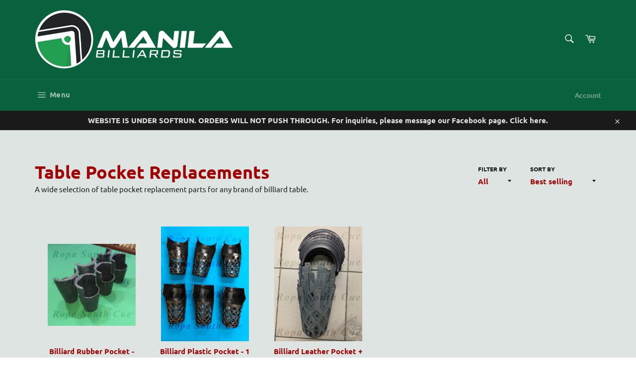

--- FILE ---
content_type: text/html; charset=utf-8
request_url: https://www.manilabilliards.com/collections/table-pocket-replacements
body_size: 22913
content:
<!doctype html>
<html class="no-js" lang="en">
<head>

  <meta charset="utf-8">
  <meta http-equiv="X-UA-Compatible" content="IE=edge,chrome=1">
  <meta name="viewport" content="width=device-width,initial-scale=1">
  <meta name="theme-color" content="#09613d">

  

  <link rel="canonical" href="https://www.manilabilliards.com/collections/table-pocket-replacements">
  <title>
  Table Pocket Replacements &ndash; Manila Billiards
  </title>

  
    <meta name="description" content="A wide selection of table pocket replacement parts for any brand of billiard table.">
  

  <!-- /snippets/social-meta-tags.liquid -->




<meta property="og:site_name" content="Manila Billiards">
<meta property="og:url" content="https://www.manilabilliards.com/collections/table-pocket-replacements">
<meta property="og:title" content="Table Pocket Replacements">
<meta property="og:type" content="product.group">
<meta property="og:description" content="A wide selection of table pocket replacement parts for any brand of billiard table.">





<meta name="twitter:card" content="summary_large_image">
<meta name="twitter:title" content="Table Pocket Replacements">
<meta name="twitter:description" content="A wide selection of table pocket replacement parts for any brand of billiard table.">

  <style data-shopify>
  :root {
    --color-body-text: #1a1a1a;
    --color-body: #dee4e2;
  }
</style>


  <script>
    document.documentElement.className = document.documentElement.className.replace('no-js', 'js');
  </script>

  <link href="//www.manilabilliards.com/cdn/shop/t/10/assets/theme.scss.css?v=159583200674664758011703232918" rel="stylesheet" type="text/css" media="all" />

  <script>
    window.theme = window.theme || {};

    theme.strings = {
      stockAvailable: "1 available",
      addToCart: "Add to Cart",
      soldOut: "Sold Out",
      unavailable: "Unavailable",
      noStockAvailable: "The item could not be added to your cart because there are not enough in stock.",
      willNotShipUntil: "Will not ship until [date]",
      willBeInStockAfter: "Will be in stock after [date]",
      totalCartDiscount: "You're saving [savings]",
      addressError: "Error looking up that address",
      addressNoResults: "No results for that address",
      addressQueryLimit: "You have exceeded the Google API usage limit. Consider upgrading to a \u003ca href=\"https:\/\/developers.google.com\/maps\/premium\/usage-limits\"\u003ePremium Plan\u003c\/a\u003e.",
      authError: "There was a problem authenticating your Google Maps API Key.",
      slideNumber: "Slide [slide_number], current"
    };theme.backToCollection = {
        collection: {
          title: "Table Pocket Replacements",
          link: "https://www.manilabilliards.com/collections/table-pocket-replacements"
        }
      };
      sessionStorage.setItem("backToCollection", JSON.stringify(theme.backToCollection.collection));</script>

  <script src="//www.manilabilliards.com/cdn/shop/t/10/assets/lazysizes.min.js?v=56045284683979784691631781663" async="async"></script>

  

  <script src="//www.manilabilliards.com/cdn/shop/t/10/assets/vendor.js?v=59352919779726365461631781665" defer="defer"></script>

  

  <script src="//www.manilabilliards.com/cdn/shop/t/10/assets/theme.js?v=171366231195154451781631781664" defer="defer"></script>

  <script>window.performance && window.performance.mark && window.performance.mark('shopify.content_for_header.start');</script><meta name="facebook-domain-verification" content="zyi2ap314d0406w8u7djm3gyuicgmx">
<meta id="shopify-digital-wallet" name="shopify-digital-wallet" content="/60028158130/digital_wallets/dialog">
<link rel="alternate" type="application/atom+xml" title="Feed" href="/collections/table-pocket-replacements.atom" />
<link rel="alternate" type="application/json+oembed" href="https://www.manilabilliards.com/collections/table-pocket-replacements.oembed">
<script async="async" src="/checkouts/internal/preloads.js?locale=en-PH"></script>
<script id="shopify-features" type="application/json">{"accessToken":"09cf967b6f0514244192d83e45cde954","betas":["rich-media-storefront-analytics"],"domain":"www.manilabilliards.com","predictiveSearch":true,"shopId":60028158130,"locale":"en"}</script>
<script>var Shopify = Shopify || {};
Shopify.shop = "manila-billiards.myshopify.com";
Shopify.locale = "en";
Shopify.currency = {"active":"PHP","rate":"1.0"};
Shopify.country = "PH";
Shopify.theme = {"name":"Venture","id":126941823154,"schema_name":"Venture","schema_version":"12.6.0","theme_store_id":775,"role":"main"};
Shopify.theme.handle = "null";
Shopify.theme.style = {"id":null,"handle":null};
Shopify.cdnHost = "www.manilabilliards.com/cdn";
Shopify.routes = Shopify.routes || {};
Shopify.routes.root = "/";</script>
<script type="module">!function(o){(o.Shopify=o.Shopify||{}).modules=!0}(window);</script>
<script>!function(o){function n(){var o=[];function n(){o.push(Array.prototype.slice.apply(arguments))}return n.q=o,n}var t=o.Shopify=o.Shopify||{};t.loadFeatures=n(),t.autoloadFeatures=n()}(window);</script>
<script id="shop-js-analytics" type="application/json">{"pageType":"collection"}</script>
<script defer="defer" async type="module" src="//www.manilabilliards.com/cdn/shopifycloud/shop-js/modules/v2/client.init-shop-cart-sync_BT-GjEfc.en.esm.js"></script>
<script defer="defer" async type="module" src="//www.manilabilliards.com/cdn/shopifycloud/shop-js/modules/v2/chunk.common_D58fp_Oc.esm.js"></script>
<script defer="defer" async type="module" src="//www.manilabilliards.com/cdn/shopifycloud/shop-js/modules/v2/chunk.modal_xMitdFEc.esm.js"></script>
<script type="module">
  await import("//www.manilabilliards.com/cdn/shopifycloud/shop-js/modules/v2/client.init-shop-cart-sync_BT-GjEfc.en.esm.js");
await import("//www.manilabilliards.com/cdn/shopifycloud/shop-js/modules/v2/chunk.common_D58fp_Oc.esm.js");
await import("//www.manilabilliards.com/cdn/shopifycloud/shop-js/modules/v2/chunk.modal_xMitdFEc.esm.js");

  window.Shopify.SignInWithShop?.initShopCartSync?.({"fedCMEnabled":true,"windoidEnabled":true});

</script>
<script id="__st">var __st={"a":60028158130,"offset":28800,"reqid":"9c2ef3a0-8e57-4abf-9eb6-34e9b31fb16a-1769306571","pageurl":"www.manilabilliards.com\/collections\/table-pocket-replacements","u":"6a0332383bca","p":"collection","rtyp":"collection","rid":279640211634};</script>
<script>window.ShopifyPaypalV4VisibilityTracking = true;</script>
<script id="captcha-bootstrap">!function(){'use strict';const t='contact',e='account',n='new_comment',o=[[t,t],['blogs',n],['comments',n],[t,'customer']],c=[[e,'customer_login'],[e,'guest_login'],[e,'recover_customer_password'],[e,'create_customer']],r=t=>t.map((([t,e])=>`form[action*='/${t}']:not([data-nocaptcha='true']) input[name='form_type'][value='${e}']`)).join(','),a=t=>()=>t?[...document.querySelectorAll(t)].map((t=>t.form)):[];function s(){const t=[...o],e=r(t);return a(e)}const i='password',u='form_key',d=['recaptcha-v3-token','g-recaptcha-response','h-captcha-response',i],f=()=>{try{return window.sessionStorage}catch{return}},m='__shopify_v',_=t=>t.elements[u];function p(t,e,n=!1){try{const o=window.sessionStorage,c=JSON.parse(o.getItem(e)),{data:r}=function(t){const{data:e,action:n}=t;return t[m]||n?{data:e,action:n}:{data:t,action:n}}(c);for(const[e,n]of Object.entries(r))t.elements[e]&&(t.elements[e].value=n);n&&o.removeItem(e)}catch(o){console.error('form repopulation failed',{error:o})}}const l='form_type',E='cptcha';function T(t){t.dataset[E]=!0}const w=window,h=w.document,L='Shopify',v='ce_forms',y='captcha';let A=!1;((t,e)=>{const n=(g='f06e6c50-85a8-45c8-87d0-21a2b65856fe',I='https://cdn.shopify.com/shopifycloud/storefront-forms-hcaptcha/ce_storefront_forms_captcha_hcaptcha.v1.5.2.iife.js',D={infoText:'Protected by hCaptcha',privacyText:'Privacy',termsText:'Terms'},(t,e,n)=>{const o=w[L][v],c=o.bindForm;if(c)return c(t,g,e,D).then(n);var r;o.q.push([[t,g,e,D],n]),r=I,A||(h.body.append(Object.assign(h.createElement('script'),{id:'captcha-provider',async:!0,src:r})),A=!0)});var g,I,D;w[L]=w[L]||{},w[L][v]=w[L][v]||{},w[L][v].q=[],w[L][y]=w[L][y]||{},w[L][y].protect=function(t,e){n(t,void 0,e),T(t)},Object.freeze(w[L][y]),function(t,e,n,w,h,L){const[v,y,A,g]=function(t,e,n){const i=e?o:[],u=t?c:[],d=[...i,...u],f=r(d),m=r(i),_=r(d.filter((([t,e])=>n.includes(e))));return[a(f),a(m),a(_),s()]}(w,h,L),I=t=>{const e=t.target;return e instanceof HTMLFormElement?e:e&&e.form},D=t=>v().includes(t);t.addEventListener('submit',(t=>{const e=I(t);if(!e)return;const n=D(e)&&!e.dataset.hcaptchaBound&&!e.dataset.recaptchaBound,o=_(e),c=g().includes(e)&&(!o||!o.value);(n||c)&&t.preventDefault(),c&&!n&&(function(t){try{if(!f())return;!function(t){const e=f();if(!e)return;const n=_(t);if(!n)return;const o=n.value;o&&e.removeItem(o)}(t);const e=Array.from(Array(32),(()=>Math.random().toString(36)[2])).join('');!function(t,e){_(t)||t.append(Object.assign(document.createElement('input'),{type:'hidden',name:u})),t.elements[u].value=e}(t,e),function(t,e){const n=f();if(!n)return;const o=[...t.querySelectorAll(`input[type='${i}']`)].map((({name:t})=>t)),c=[...d,...o],r={};for(const[a,s]of new FormData(t).entries())c.includes(a)||(r[a]=s);n.setItem(e,JSON.stringify({[m]:1,action:t.action,data:r}))}(t,e)}catch(e){console.error('failed to persist form',e)}}(e),e.submit())}));const S=(t,e)=>{t&&!t.dataset[E]&&(n(t,e.some((e=>e===t))),T(t))};for(const o of['focusin','change'])t.addEventListener(o,(t=>{const e=I(t);D(e)&&S(e,y())}));const B=e.get('form_key'),M=e.get(l),P=B&&M;t.addEventListener('DOMContentLoaded',(()=>{const t=y();if(P)for(const e of t)e.elements[l].value===M&&p(e,B);[...new Set([...A(),...v().filter((t=>'true'===t.dataset.shopifyCaptcha))])].forEach((e=>S(e,t)))}))}(h,new URLSearchParams(w.location.search),n,t,e,['guest_login'])})(!0,!0)}();</script>
<script integrity="sha256-4kQ18oKyAcykRKYeNunJcIwy7WH5gtpwJnB7kiuLZ1E=" data-source-attribution="shopify.loadfeatures" defer="defer" src="//www.manilabilliards.com/cdn/shopifycloud/storefront/assets/storefront/load_feature-a0a9edcb.js" crossorigin="anonymous"></script>
<script data-source-attribution="shopify.dynamic_checkout.dynamic.init">var Shopify=Shopify||{};Shopify.PaymentButton=Shopify.PaymentButton||{isStorefrontPortableWallets:!0,init:function(){window.Shopify.PaymentButton.init=function(){};var t=document.createElement("script");t.src="https://www.manilabilliards.com/cdn/shopifycloud/portable-wallets/latest/portable-wallets.en.js",t.type="module",document.head.appendChild(t)}};
</script>
<script data-source-attribution="shopify.dynamic_checkout.buyer_consent">
  function portableWalletsHideBuyerConsent(e){var t=document.getElementById("shopify-buyer-consent"),n=document.getElementById("shopify-subscription-policy-button");t&&n&&(t.classList.add("hidden"),t.setAttribute("aria-hidden","true"),n.removeEventListener("click",e))}function portableWalletsShowBuyerConsent(e){var t=document.getElementById("shopify-buyer-consent"),n=document.getElementById("shopify-subscription-policy-button");t&&n&&(t.classList.remove("hidden"),t.removeAttribute("aria-hidden"),n.addEventListener("click",e))}window.Shopify?.PaymentButton&&(window.Shopify.PaymentButton.hideBuyerConsent=portableWalletsHideBuyerConsent,window.Shopify.PaymentButton.showBuyerConsent=portableWalletsShowBuyerConsent);
</script>
<script data-source-attribution="shopify.dynamic_checkout.cart.bootstrap">document.addEventListener("DOMContentLoaded",(function(){function t(){return document.querySelector("shopify-accelerated-checkout-cart, shopify-accelerated-checkout")}if(t())Shopify.PaymentButton.init();else{new MutationObserver((function(e,n){t()&&(Shopify.PaymentButton.init(),n.disconnect())})).observe(document.body,{childList:!0,subtree:!0})}}));
</script>

<script>window.performance && window.performance.mark && window.performance.mark('shopify.content_for_header.end');</script>
<link href="https://monorail-edge.shopifysvc.com" rel="dns-prefetch">
<script>(function(){if ("sendBeacon" in navigator && "performance" in window) {try {var session_token_from_headers = performance.getEntriesByType('navigation')[0].serverTiming.find(x => x.name == '_s').description;} catch {var session_token_from_headers = undefined;}var session_cookie_matches = document.cookie.match(/_shopify_s=([^;]*)/);var session_token_from_cookie = session_cookie_matches && session_cookie_matches.length === 2 ? session_cookie_matches[1] : "";var session_token = session_token_from_headers || session_token_from_cookie || "";function handle_abandonment_event(e) {var entries = performance.getEntries().filter(function(entry) {return /monorail-edge.shopifysvc.com/.test(entry.name);});if (!window.abandonment_tracked && entries.length === 0) {window.abandonment_tracked = true;var currentMs = Date.now();var navigation_start = performance.timing.navigationStart;var payload = {shop_id: 60028158130,url: window.location.href,navigation_start,duration: currentMs - navigation_start,session_token,page_type: "collection"};window.navigator.sendBeacon("https://monorail-edge.shopifysvc.com/v1/produce", JSON.stringify({schema_id: "online_store_buyer_site_abandonment/1.1",payload: payload,metadata: {event_created_at_ms: currentMs,event_sent_at_ms: currentMs}}));}}window.addEventListener('pagehide', handle_abandonment_event);}}());</script>
<script id="web-pixels-manager-setup">(function e(e,d,r,n,o){if(void 0===o&&(o={}),!Boolean(null===(a=null===(i=window.Shopify)||void 0===i?void 0:i.analytics)||void 0===a?void 0:a.replayQueue)){var i,a;window.Shopify=window.Shopify||{};var t=window.Shopify;t.analytics=t.analytics||{};var s=t.analytics;s.replayQueue=[],s.publish=function(e,d,r){return s.replayQueue.push([e,d,r]),!0};try{self.performance.mark("wpm:start")}catch(e){}var l=function(){var e={modern:/Edge?\/(1{2}[4-9]|1[2-9]\d|[2-9]\d{2}|\d{4,})\.\d+(\.\d+|)|Firefox\/(1{2}[4-9]|1[2-9]\d|[2-9]\d{2}|\d{4,})\.\d+(\.\d+|)|Chrom(ium|e)\/(9{2}|\d{3,})\.\d+(\.\d+|)|(Maci|X1{2}).+ Version\/(15\.\d+|(1[6-9]|[2-9]\d|\d{3,})\.\d+)([,.]\d+|)( \(\w+\)|)( Mobile\/\w+|) Safari\/|Chrome.+OPR\/(9{2}|\d{3,})\.\d+\.\d+|(CPU[ +]OS|iPhone[ +]OS|CPU[ +]iPhone|CPU IPhone OS|CPU iPad OS)[ +]+(15[._]\d+|(1[6-9]|[2-9]\d|\d{3,})[._]\d+)([._]\d+|)|Android:?[ /-](13[3-9]|1[4-9]\d|[2-9]\d{2}|\d{4,})(\.\d+|)(\.\d+|)|Android.+Firefox\/(13[5-9]|1[4-9]\d|[2-9]\d{2}|\d{4,})\.\d+(\.\d+|)|Android.+Chrom(ium|e)\/(13[3-9]|1[4-9]\d|[2-9]\d{2}|\d{4,})\.\d+(\.\d+|)|SamsungBrowser\/([2-9]\d|\d{3,})\.\d+/,legacy:/Edge?\/(1[6-9]|[2-9]\d|\d{3,})\.\d+(\.\d+|)|Firefox\/(5[4-9]|[6-9]\d|\d{3,})\.\d+(\.\d+|)|Chrom(ium|e)\/(5[1-9]|[6-9]\d|\d{3,})\.\d+(\.\d+|)([\d.]+$|.*Safari\/(?![\d.]+ Edge\/[\d.]+$))|(Maci|X1{2}).+ Version\/(10\.\d+|(1[1-9]|[2-9]\d|\d{3,})\.\d+)([,.]\d+|)( \(\w+\)|)( Mobile\/\w+|) Safari\/|Chrome.+OPR\/(3[89]|[4-9]\d|\d{3,})\.\d+\.\d+|(CPU[ +]OS|iPhone[ +]OS|CPU[ +]iPhone|CPU IPhone OS|CPU iPad OS)[ +]+(10[._]\d+|(1[1-9]|[2-9]\d|\d{3,})[._]\d+)([._]\d+|)|Android:?[ /-](13[3-9]|1[4-9]\d|[2-9]\d{2}|\d{4,})(\.\d+|)(\.\d+|)|Mobile Safari.+OPR\/([89]\d|\d{3,})\.\d+\.\d+|Android.+Firefox\/(13[5-9]|1[4-9]\d|[2-9]\d{2}|\d{4,})\.\d+(\.\d+|)|Android.+Chrom(ium|e)\/(13[3-9]|1[4-9]\d|[2-9]\d{2}|\d{4,})\.\d+(\.\d+|)|Android.+(UC? ?Browser|UCWEB|U3)[ /]?(15\.([5-9]|\d{2,})|(1[6-9]|[2-9]\d|\d{3,})\.\d+)\.\d+|SamsungBrowser\/(5\.\d+|([6-9]|\d{2,})\.\d+)|Android.+MQ{2}Browser\/(14(\.(9|\d{2,})|)|(1[5-9]|[2-9]\d|\d{3,})(\.\d+|))(\.\d+|)|K[Aa][Ii]OS\/(3\.\d+|([4-9]|\d{2,})\.\d+)(\.\d+|)/},d=e.modern,r=e.legacy,n=navigator.userAgent;return n.match(d)?"modern":n.match(r)?"legacy":"unknown"}(),u="modern"===l?"modern":"legacy",c=(null!=n?n:{modern:"",legacy:""})[u],f=function(e){return[e.baseUrl,"/wpm","/b",e.hashVersion,"modern"===e.buildTarget?"m":"l",".js"].join("")}({baseUrl:d,hashVersion:r,buildTarget:u}),m=function(e){var d=e.version,r=e.bundleTarget,n=e.surface,o=e.pageUrl,i=e.monorailEndpoint;return{emit:function(e){var a=e.status,t=e.errorMsg,s=(new Date).getTime(),l=JSON.stringify({metadata:{event_sent_at_ms:s},events:[{schema_id:"web_pixels_manager_load/3.1",payload:{version:d,bundle_target:r,page_url:o,status:a,surface:n,error_msg:t},metadata:{event_created_at_ms:s}}]});if(!i)return console&&console.warn&&console.warn("[Web Pixels Manager] No Monorail endpoint provided, skipping logging."),!1;try{return self.navigator.sendBeacon.bind(self.navigator)(i,l)}catch(e){}var u=new XMLHttpRequest;try{return u.open("POST",i,!0),u.setRequestHeader("Content-Type","text/plain"),u.send(l),!0}catch(e){return console&&console.warn&&console.warn("[Web Pixels Manager] Got an unhandled error while logging to Monorail."),!1}}}}({version:r,bundleTarget:l,surface:e.surface,pageUrl:self.location.href,monorailEndpoint:e.monorailEndpoint});try{o.browserTarget=l,function(e){var d=e.src,r=e.async,n=void 0===r||r,o=e.onload,i=e.onerror,a=e.sri,t=e.scriptDataAttributes,s=void 0===t?{}:t,l=document.createElement("script"),u=document.querySelector("head"),c=document.querySelector("body");if(l.async=n,l.src=d,a&&(l.integrity=a,l.crossOrigin="anonymous"),s)for(var f in s)if(Object.prototype.hasOwnProperty.call(s,f))try{l.dataset[f]=s[f]}catch(e){}if(o&&l.addEventListener("load",o),i&&l.addEventListener("error",i),u)u.appendChild(l);else{if(!c)throw new Error("Did not find a head or body element to append the script");c.appendChild(l)}}({src:f,async:!0,onload:function(){if(!function(){var e,d;return Boolean(null===(d=null===(e=window.Shopify)||void 0===e?void 0:e.analytics)||void 0===d?void 0:d.initialized)}()){var d=window.webPixelsManager.init(e)||void 0;if(d){var r=window.Shopify.analytics;r.replayQueue.forEach((function(e){var r=e[0],n=e[1],o=e[2];d.publishCustomEvent(r,n,o)})),r.replayQueue=[],r.publish=d.publishCustomEvent,r.visitor=d.visitor,r.initialized=!0}}},onerror:function(){return m.emit({status:"failed",errorMsg:"".concat(f," has failed to load")})},sri:function(e){var d=/^sha384-[A-Za-z0-9+/=]+$/;return"string"==typeof e&&d.test(e)}(c)?c:"",scriptDataAttributes:o}),m.emit({status:"loading"})}catch(e){m.emit({status:"failed",errorMsg:(null==e?void 0:e.message)||"Unknown error"})}}})({shopId: 60028158130,storefrontBaseUrl: "https://www.manilabilliards.com",extensionsBaseUrl: "https://extensions.shopifycdn.com/cdn/shopifycloud/web-pixels-manager",monorailEndpoint: "https://monorail-edge.shopifysvc.com/unstable/produce_batch",surface: "storefront-renderer",enabledBetaFlags: ["2dca8a86"],webPixelsConfigList: [{"id":"234881202","configuration":"{\"pixel_id\":\"267111928607057\",\"pixel_type\":\"facebook_pixel\",\"metaapp_system_user_token\":\"-\"}","eventPayloadVersion":"v1","runtimeContext":"OPEN","scriptVersion":"ca16bc87fe92b6042fbaa3acc2fbdaa6","type":"APP","apiClientId":2329312,"privacyPurposes":["ANALYTICS","MARKETING","SALE_OF_DATA"],"dataSharingAdjustments":{"protectedCustomerApprovalScopes":["read_customer_address","read_customer_email","read_customer_name","read_customer_personal_data","read_customer_phone"]}},{"id":"shopify-app-pixel","configuration":"{}","eventPayloadVersion":"v1","runtimeContext":"STRICT","scriptVersion":"0450","apiClientId":"shopify-pixel","type":"APP","privacyPurposes":["ANALYTICS","MARKETING"]},{"id":"shopify-custom-pixel","eventPayloadVersion":"v1","runtimeContext":"LAX","scriptVersion":"0450","apiClientId":"shopify-pixel","type":"CUSTOM","privacyPurposes":["ANALYTICS","MARKETING"]}],isMerchantRequest: false,initData: {"shop":{"name":"Manila Billiards","paymentSettings":{"currencyCode":"PHP"},"myshopifyDomain":"manila-billiards.myshopify.com","countryCode":"PH","storefrontUrl":"https:\/\/www.manilabilliards.com"},"customer":null,"cart":null,"checkout":null,"productVariants":[],"purchasingCompany":null},},"https://www.manilabilliards.com/cdn","fcfee988w5aeb613cpc8e4bc33m6693e112",{"modern":"","legacy":""},{"shopId":"60028158130","storefrontBaseUrl":"https:\/\/www.manilabilliards.com","extensionBaseUrl":"https:\/\/extensions.shopifycdn.com\/cdn\/shopifycloud\/web-pixels-manager","surface":"storefront-renderer","enabledBetaFlags":"[\"2dca8a86\"]","isMerchantRequest":"false","hashVersion":"fcfee988w5aeb613cpc8e4bc33m6693e112","publish":"custom","events":"[[\"page_viewed\",{}],[\"collection_viewed\",{\"collection\":{\"id\":\"279640211634\",\"title\":\"Table Pocket Replacements\",\"productVariants\":[{\"price\":{\"amount\":420.0,\"currencyCode\":\"PHP\"},\"product\":{\"title\":\"Billiard Rubber Pocket - UNIVERSAL (1 set)\",\"vendor\":\"Manila Billiards\",\"id\":\"7091545538738\",\"untranslatedTitle\":\"Billiard Rubber Pocket - UNIVERSAL (1 set)\",\"url\":\"\/products\/billiard-rubber-pocket-universal\",\"type\":\"Billiard Cue Chalk\"},\"id\":\"41172259078322\",\"image\":{\"src\":\"\/\/www.manilabilliards.com\/cdn\/shop\/products\/rubberpocket.jpg?v=1634490470\"},\"sku\":\"RubberPocket\",\"title\":\"Default Title\",\"untranslatedTitle\":\"Default Title\"},{\"price\":{\"amount\":650.0,\"currencyCode\":\"PHP\"},\"product\":{\"title\":\"Billiard Plastic Pocket - 1 set (6pcs) - STANDARD\",\"vendor\":\"Manila Billiards\",\"id\":\"7091547734194\",\"untranslatedTitle\":\"Billiard Plastic Pocket - 1 set (6pcs) - STANDARD\",\"url\":\"\/products\/billiard-plastic-pocket\",\"type\":\"Billiard Cue Accessories\"},\"id\":\"41172261666994\",\"image\":{\"src\":\"\/\/www.manilabilliards.com\/cdn\/shop\/products\/plasticpocket1.jpg?v=1634490658\"},\"sku\":\"PlasticPocket\",\"title\":\"Default Title\",\"untranslatedTitle\":\"Default Title\"},{\"price\":{\"amount\":400.0,\"currencyCode\":\"PHP\"},\"product\":{\"title\":\"Billiard Leather Pocket  + Collar - [SET]\",\"vendor\":\"Manila Billiards\",\"id\":\"7095102439602\",\"untranslatedTitle\":\"Billiard Leather Pocket  + Collar - [SET]\",\"url\":\"\/products\/billiard-leather-pocket-collar-set\",\"type\":\"Billiard Pockets\"},\"id\":\"41185053737138\",\"image\":{\"src\":\"\/\/www.manilabilliards.com\/cdn\/shop\/products\/photo_2021-04-05_16-34-06.jpg?v=1634663493\"},\"sku\":\"PocketCollar-1\",\"title\":\"Leather Pocket Only\",\"untranslatedTitle\":\"Leather Pocket Only\"}]}}]]"});</script><script>
  window.ShopifyAnalytics = window.ShopifyAnalytics || {};
  window.ShopifyAnalytics.meta = window.ShopifyAnalytics.meta || {};
  window.ShopifyAnalytics.meta.currency = 'PHP';
  var meta = {"products":[{"id":7091545538738,"gid":"gid:\/\/shopify\/Product\/7091545538738","vendor":"Manila Billiards","type":"Billiard Cue Chalk","handle":"billiard-rubber-pocket-universal","variants":[{"id":41172259078322,"price":42000,"name":"Billiard Rubber Pocket - UNIVERSAL (1 set)","public_title":null,"sku":"RubberPocket"}],"remote":false},{"id":7091547734194,"gid":"gid:\/\/shopify\/Product\/7091547734194","vendor":"Manila Billiards","type":"Billiard Cue Accessories","handle":"billiard-plastic-pocket","variants":[{"id":41172261666994,"price":65000,"name":"Billiard Plastic Pocket - 1 set (6pcs) - STANDARD","public_title":null,"sku":"PlasticPocket"}],"remote":false},{"id":7095102439602,"gid":"gid:\/\/shopify\/Product\/7095102439602","vendor":"Manila Billiards","type":"Billiard Pockets","handle":"billiard-leather-pocket-collar-set","variants":[{"id":41185053737138,"price":40000,"name":"Billiard Leather Pocket  + Collar - [SET] - Leather Pocket Only","public_title":"Leather Pocket Only","sku":"PocketCollar-1"},{"id":41185053769906,"price":65000,"name":"Billiard Leather Pocket  + Collar - [SET] - Leather Pocket + Rubber Collar (Grade 1)","public_title":"Leather Pocket + Rubber Collar (Grade 1)","sku":"PocketCollar-2"},{"id":41185053802674,"price":58000,"name":"Billiard Leather Pocket  + Collar - [SET] - Leather Pocket + Rubber Collar (Grade 2)","public_title":"Leather Pocket + Rubber Collar (Grade 2)","sku":"PocketCollar-3"},{"id":41185053835442,"price":30000,"name":"Billiard Leather Pocket  + Collar - [SET] - Rubber Collar (Grade 1)","public_title":"Rubber Collar (Grade 1)","sku":"PocketCollar-4"},{"id":41185053868210,"price":25000,"name":"Billiard Leather Pocket  + Collar - [SET] - Rubber Collar (Grade 2)","public_title":"Rubber Collar (Grade 2)","sku":"PocketCollar-5"},{"id":41185053900978,"price":30000,"name":"Billiard Leather Pocket  + Collar - [SET] - Plastic Collar","public_title":"Plastic Collar","sku":"PocketCollar-6"},{"id":41185053933746,"price":70000,"name":"Billiard Leather Pocket  + Collar - [SET] - Leather Pocket + Plastic Collar (Grade1)","public_title":"Leather Pocket + Plastic Collar (Grade1)","sku":"PocketCollar-7"}],"remote":false}],"page":{"pageType":"collection","resourceType":"collection","resourceId":279640211634,"requestId":"9c2ef3a0-8e57-4abf-9eb6-34e9b31fb16a-1769306571"}};
  for (var attr in meta) {
    window.ShopifyAnalytics.meta[attr] = meta[attr];
  }
</script>
<script class="analytics">
  (function () {
    var customDocumentWrite = function(content) {
      var jquery = null;

      if (window.jQuery) {
        jquery = window.jQuery;
      } else if (window.Checkout && window.Checkout.$) {
        jquery = window.Checkout.$;
      }

      if (jquery) {
        jquery('body').append(content);
      }
    };

    var hasLoggedConversion = function(token) {
      if (token) {
        return document.cookie.indexOf('loggedConversion=' + token) !== -1;
      }
      return false;
    }

    var setCookieIfConversion = function(token) {
      if (token) {
        var twoMonthsFromNow = new Date(Date.now());
        twoMonthsFromNow.setMonth(twoMonthsFromNow.getMonth() + 2);

        document.cookie = 'loggedConversion=' + token + '; expires=' + twoMonthsFromNow;
      }
    }

    var trekkie = window.ShopifyAnalytics.lib = window.trekkie = window.trekkie || [];
    if (trekkie.integrations) {
      return;
    }
    trekkie.methods = [
      'identify',
      'page',
      'ready',
      'track',
      'trackForm',
      'trackLink'
    ];
    trekkie.factory = function(method) {
      return function() {
        var args = Array.prototype.slice.call(arguments);
        args.unshift(method);
        trekkie.push(args);
        return trekkie;
      };
    };
    for (var i = 0; i < trekkie.methods.length; i++) {
      var key = trekkie.methods[i];
      trekkie[key] = trekkie.factory(key);
    }
    trekkie.load = function(config) {
      trekkie.config = config || {};
      trekkie.config.initialDocumentCookie = document.cookie;
      var first = document.getElementsByTagName('script')[0];
      var script = document.createElement('script');
      script.type = 'text/javascript';
      script.onerror = function(e) {
        var scriptFallback = document.createElement('script');
        scriptFallback.type = 'text/javascript';
        scriptFallback.onerror = function(error) {
                var Monorail = {
      produce: function produce(monorailDomain, schemaId, payload) {
        var currentMs = new Date().getTime();
        var event = {
          schema_id: schemaId,
          payload: payload,
          metadata: {
            event_created_at_ms: currentMs,
            event_sent_at_ms: currentMs
          }
        };
        return Monorail.sendRequest("https://" + monorailDomain + "/v1/produce", JSON.stringify(event));
      },
      sendRequest: function sendRequest(endpointUrl, payload) {
        // Try the sendBeacon API
        if (window && window.navigator && typeof window.navigator.sendBeacon === 'function' && typeof window.Blob === 'function' && !Monorail.isIos12()) {
          var blobData = new window.Blob([payload], {
            type: 'text/plain'
          });

          if (window.navigator.sendBeacon(endpointUrl, blobData)) {
            return true;
          } // sendBeacon was not successful

        } // XHR beacon

        var xhr = new XMLHttpRequest();

        try {
          xhr.open('POST', endpointUrl);
          xhr.setRequestHeader('Content-Type', 'text/plain');
          xhr.send(payload);
        } catch (e) {
          console.log(e);
        }

        return false;
      },
      isIos12: function isIos12() {
        return window.navigator.userAgent.lastIndexOf('iPhone; CPU iPhone OS 12_') !== -1 || window.navigator.userAgent.lastIndexOf('iPad; CPU OS 12_') !== -1;
      }
    };
    Monorail.produce('monorail-edge.shopifysvc.com',
      'trekkie_storefront_load_errors/1.1',
      {shop_id: 60028158130,
      theme_id: 126941823154,
      app_name: "storefront",
      context_url: window.location.href,
      source_url: "//www.manilabilliards.com/cdn/s/trekkie.storefront.8d95595f799fbf7e1d32231b9a28fd43b70c67d3.min.js"});

        };
        scriptFallback.async = true;
        scriptFallback.src = '//www.manilabilliards.com/cdn/s/trekkie.storefront.8d95595f799fbf7e1d32231b9a28fd43b70c67d3.min.js';
        first.parentNode.insertBefore(scriptFallback, first);
      };
      script.async = true;
      script.src = '//www.manilabilliards.com/cdn/s/trekkie.storefront.8d95595f799fbf7e1d32231b9a28fd43b70c67d3.min.js';
      first.parentNode.insertBefore(script, first);
    };
    trekkie.load(
      {"Trekkie":{"appName":"storefront","development":false,"defaultAttributes":{"shopId":60028158130,"isMerchantRequest":null,"themeId":126941823154,"themeCityHash":"7439798793262750806","contentLanguage":"en","currency":"PHP","eventMetadataId":"1050f9f3-60b5-420e-bc0e-a1e4d79a6f80"},"isServerSideCookieWritingEnabled":true,"monorailRegion":"shop_domain","enabledBetaFlags":["65f19447"]},"Session Attribution":{},"S2S":{"facebookCapiEnabled":true,"source":"trekkie-storefront-renderer","apiClientId":580111}}
    );

    var loaded = false;
    trekkie.ready(function() {
      if (loaded) return;
      loaded = true;

      window.ShopifyAnalytics.lib = window.trekkie;

      var originalDocumentWrite = document.write;
      document.write = customDocumentWrite;
      try { window.ShopifyAnalytics.merchantGoogleAnalytics.call(this); } catch(error) {};
      document.write = originalDocumentWrite;

      window.ShopifyAnalytics.lib.page(null,{"pageType":"collection","resourceType":"collection","resourceId":279640211634,"requestId":"9c2ef3a0-8e57-4abf-9eb6-34e9b31fb16a-1769306571","shopifyEmitted":true});

      var match = window.location.pathname.match(/checkouts\/(.+)\/(thank_you|post_purchase)/)
      var token = match? match[1]: undefined;
      if (!hasLoggedConversion(token)) {
        setCookieIfConversion(token);
        window.ShopifyAnalytics.lib.track("Viewed Product Category",{"currency":"PHP","category":"Collection: table-pocket-replacements","collectionName":"table-pocket-replacements","collectionId":279640211634,"nonInteraction":true},undefined,undefined,{"shopifyEmitted":true});
      }
    });


        var eventsListenerScript = document.createElement('script');
        eventsListenerScript.async = true;
        eventsListenerScript.src = "//www.manilabilliards.com/cdn/shopifycloud/storefront/assets/shop_events_listener-3da45d37.js";
        document.getElementsByTagName('head')[0].appendChild(eventsListenerScript);

})();</script>
<script
  defer
  src="https://www.manilabilliards.com/cdn/shopifycloud/perf-kit/shopify-perf-kit-3.0.4.min.js"
  data-application="storefront-renderer"
  data-shop-id="60028158130"
  data-render-region="gcp-us-central1"
  data-page-type="collection"
  data-theme-instance-id="126941823154"
  data-theme-name="Venture"
  data-theme-version="12.6.0"
  data-monorail-region="shop_domain"
  data-resource-timing-sampling-rate="10"
  data-shs="true"
  data-shs-beacon="true"
  data-shs-export-with-fetch="true"
  data-shs-logs-sample-rate="1"
  data-shs-beacon-endpoint="https://www.manilabilliards.com/api/collect"
></script>
</head>

<body class="template-collection" >

  <a class="in-page-link visually-hidden skip-link" href="#MainContent">
    Skip to content
  </a>

  <div id="shopify-section-header" class="shopify-section"><style>
.site-header__logo img {
  max-width: 400px;
}
</style>

<div id="NavDrawer" class="drawer drawer--left">
  <div class="drawer__inner">
    <form action="/search" method="get" class="drawer__search" role="search">
      <input type="search" name="q" placeholder="Search" aria-label="Search" class="drawer__search-input">

      <button type="submit" class="text-link drawer__search-submit">
        <svg aria-hidden="true" focusable="false" role="presentation" class="icon icon-search" viewBox="0 0 32 32"><path fill="#444" d="M21.839 18.771a10.012 10.012 0 0 0 1.57-5.39c0-5.548-4.493-10.048-10.034-10.048-5.548 0-10.041 4.499-10.041 10.048s4.493 10.048 10.034 10.048c2.012 0 3.886-.594 5.456-1.61l.455-.317 7.165 7.165 2.223-2.263-7.158-7.165.33-.468zM18.995 7.767c1.498 1.498 2.322 3.49 2.322 5.608s-.825 4.11-2.322 5.608c-1.498 1.498-3.49 2.322-5.608 2.322s-4.11-.825-5.608-2.322c-1.498-1.498-2.322-3.49-2.322-5.608s.825-4.11 2.322-5.608c1.498-1.498 3.49-2.322 5.608-2.322s4.11.825 5.608 2.322z"/></svg>
        <span class="icon__fallback-text">Search</span>
      </button>
    </form>
    <ul class="drawer__nav">
      
        

        
          <li class="drawer__nav-item">
            <div class="drawer__nav-has-sublist">
              <a href="/collections/cues"
                class="drawer__nav-link drawer__nav-link--top-level drawer__nav-link--split"
                id="DrawerLabel-cues"
                
              >
                Cues
              </a>
              <button type="button" aria-controls="DrawerLinklist-cues" class="text-link drawer__nav-toggle-btn drawer__meganav-toggle" aria-label="Cues Menu" aria-expanded="false">
                <span class="drawer__nav-toggle--open">
                  <svg aria-hidden="true" focusable="false" role="presentation" class="icon icon-plus" viewBox="0 0 22 21"><path d="M12 11.5h9.5v-2H12V0h-2v9.5H.5v2H10V21h2v-9.5z" fill="#000" fill-rule="evenodd"/></svg>
                </span>
                <span class="drawer__nav-toggle--close">
                  <svg aria-hidden="true" focusable="false" role="presentation" class="icon icon--wide icon-minus" viewBox="0 0 22 3"><path fill="#000" d="M21.5.5v2H.5v-2z" fill-rule="evenodd"/></svg>
                </span>
              </button>
            </div>

            <div class="meganav meganav--drawer" id="DrawerLinklist-cues" aria-labelledby="DrawerLabel-cues" role="navigation">
              <ul class="meganav__nav">
                <div class="grid grid--no-gutters meganav__scroller meganav__scroller--has-list">
  <div class="grid__item meganav__list">
    
      <li class="drawer__nav-item">
        
          <a href="/" 
            class="drawer__nav-link meganav__link"
            
          >
            Taiwan Maple Cues
          </a>
        
      </li>
    
      <li class="drawer__nav-item">
        
          <a href="/products/billiard-cue-tako-1-piece-aska-american-cue-master" 
            class="drawer__nav-link meganav__link"
            
          >
            Taiwan Ashwood Cues
          </a>
        
      </li>
    
      <li class="drawer__nav-item">
        
          

          <div class="drawer__nav-has-sublist">
            <a href="/" 
              class="meganav__link drawer__nav-link drawer__nav-link--split" 
              id="DrawerLabel-jump-break-cues"
              
            >
              Jump Break Cues
            </a>
            <button type="button" aria-controls="DrawerLinklist-jump-break-cues" class="text-link drawer__nav-toggle-btn drawer__nav-toggle-btn--small drawer__meganav-toggle" aria-label="Cues Menu" aria-expanded="false">
              <span class="drawer__nav-toggle--open">
                <svg aria-hidden="true" focusable="false" role="presentation" class="icon icon-plus" viewBox="0 0 22 21"><path d="M12 11.5h9.5v-2H12V0h-2v9.5H.5v2H10V21h2v-9.5z" fill="#000" fill-rule="evenodd"/></svg>
              </span>
              <span class="drawer__nav-toggle--close">
                <svg aria-hidden="true" focusable="false" role="presentation" class="icon icon--wide icon-minus" viewBox="0 0 22 3"><path fill="#000" d="M21.5.5v2H.5v-2z" fill-rule="evenodd"/></svg>
              </span>
            </button>
          </div>

          <div class="meganav meganav--drawer" id="DrawerLinklist-jump-break-cues" aria-labelledby="DrawerLabel-jump-break-cues" role="navigation">
            <ul class="meganav__nav meganav__nav--third-level">
              
                <li>
                  <a href="/search" class="meganav__link">
                    Cuetec Breach
                  </a>
                </li>
              
                <li>
                  <a href="/" class="meganav__link">
                    Peri T-Rex
                  </a>
                </li>
              
            </ul>
          </div>
        
      </li>
    
  </div>
</div>

              </ul>
            </div>
          </li>
        
      
        

        
          <li class="drawer__nav-item">
            <div class="drawer__nav-has-sublist">
              <a href="/collections/cue-tips"
                class="drawer__nav-link drawer__nav-link--top-level drawer__nav-link--split"
                id="DrawerLabel-cue-tips"
                
              >
                Cue Tips
              </a>
              <button type="button" aria-controls="DrawerLinklist-cue-tips" class="text-link drawer__nav-toggle-btn drawer__meganav-toggle" aria-label="Cue Tips Menu" aria-expanded="false">
                <span class="drawer__nav-toggle--open">
                  <svg aria-hidden="true" focusable="false" role="presentation" class="icon icon-plus" viewBox="0 0 22 21"><path d="M12 11.5h9.5v-2H12V0h-2v9.5H.5v2H10V21h2v-9.5z" fill="#000" fill-rule="evenodd"/></svg>
                </span>
                <span class="drawer__nav-toggle--close">
                  <svg aria-hidden="true" focusable="false" role="presentation" class="icon icon--wide icon-minus" viewBox="0 0 22 3"><path fill="#000" d="M21.5.5v2H.5v-2z" fill-rule="evenodd"/></svg>
                </span>
              </button>
            </div>

            <div class="meganav meganav--drawer" id="DrawerLinklist-cue-tips" aria-labelledby="DrawerLabel-cue-tips" role="navigation">
              <ul class="meganav__nav">
                <div class="grid grid--no-gutters meganav__scroller meganav__scroller--has-list">
  <div class="grid__item meganav__list">
    
      <li class="drawer__nav-item">
        
          

          <div class="drawer__nav-has-sublist">
            <a href="/" 
              class="meganav__link drawer__nav-link drawer__nav-link--split" 
              id="DrawerLabel-single-layered-tips"
              
            >
              Single-layered Tips
            </a>
            <button type="button" aria-controls="DrawerLinklist-single-layered-tips" class="text-link drawer__nav-toggle-btn drawer__nav-toggle-btn--small drawer__meganav-toggle" aria-label="Cue Tips Menu" aria-expanded="false">
              <span class="drawer__nav-toggle--open">
                <svg aria-hidden="true" focusable="false" role="presentation" class="icon icon-plus" viewBox="0 0 22 21"><path d="M12 11.5h9.5v-2H12V0h-2v9.5H.5v2H10V21h2v-9.5z" fill="#000" fill-rule="evenodd"/></svg>
              </span>
              <span class="drawer__nav-toggle--close">
                <svg aria-hidden="true" focusable="false" role="presentation" class="icon icon--wide icon-minus" viewBox="0 0 22 3"><path fill="#000" d="M21.5.5v2H.5v-2z" fill-rule="evenodd"/></svg>
              </span>
            </button>
          </div>

          <div class="meganav meganav--drawer" id="DrawerLinklist-single-layered-tips" aria-labelledby="DrawerLabel-single-layered-tips" role="navigation">
            <ul class="meganav__nav meganav__nav--third-level">
              
                <li>
                  <a href="/products/triangle-billiard-cue-tips" class="meganav__link">
                    Triangle
                  </a>
                </li>
              
                <li>
                  <a href="/products/buffalo-blue-diamond-cue-tips" class="meganav__link">
                    Blue Diamond
                  </a>
                </li>
              
                <li>
                  <a href="/products/le-professional-cue-tips" class="meganav__link">
                    Le Professional 
                  </a>
                </li>
              
                <li>
                  <a href="/products/elk-master-billiard-cue-tips" class="meganav__link">
                    Elk Master
                  </a>
                </li>
              
                <li>
                  <a href="/products/wiraka-billiard-cue-tip" class="meganav__link">
                    Wiraka
                  </a>
                </li>
              
                <li>
                  <a href="/" class="meganav__link">
                    Taiwan Gray
                  </a>
                </li>
              
                <li>
                  <a href="/" class="meganav__link">
                    Local Gray
                  </a>
                </li>
              
            </ul>
          </div>
        
      </li>
    
      <li class="drawer__nav-item">
        
          

          <div class="drawer__nav-has-sublist">
            <a href="/" 
              class="meganav__link drawer__nav-link drawer__nav-link--split" 
              id="DrawerLabel-layered-cue-tips"
              
            >
              Layered Cue Tips
            </a>
            <button type="button" aria-controls="DrawerLinklist-layered-cue-tips" class="text-link drawer__nav-toggle-btn drawer__nav-toggle-btn--small drawer__meganav-toggle" aria-label="Cue Tips Menu" aria-expanded="false">
              <span class="drawer__nav-toggle--open">
                <svg aria-hidden="true" focusable="false" role="presentation" class="icon icon-plus" viewBox="0 0 22 21"><path d="M12 11.5h9.5v-2H12V0h-2v9.5H.5v2H10V21h2v-9.5z" fill="#000" fill-rule="evenodd"/></svg>
              </span>
              <span class="drawer__nav-toggle--close">
                <svg aria-hidden="true" focusable="false" role="presentation" class="icon icon--wide icon-minus" viewBox="0 0 22 3"><path fill="#000" d="M21.5.5v2H.5v-2z" fill-rule="evenodd"/></svg>
              </span>
            </button>
          </div>

          <div class="meganav meganav--drawer" id="DrawerLinklist-layered-cue-tips" aria-labelledby="DrawerLabel-layered-cue-tips" role="navigation">
            <ul class="meganav__nav meganav__nav--third-level">
              
                <li>
                  <a href="/products/predator-victory-cue-tip" class="meganav__link">
                    Predator Victory
                  </a>
                </li>
              
                <li>
                  <a href="/collections/zan-tip" class="meganav__link">
                    Zan 
                  </a>
                </li>
              
                <li>
                  <a href="/products/taom-fusion" class="meganav__link">
                    Taom Fusion
                  </a>
                </li>
              
                <li>
                  <a href="/" class="meganav__link">
                    Longasy
                  </a>
                </li>
              
                <li>
                  <a href="/collections/kamui-tips" class="meganav__link">
                    Kamui
                  </a>
                </li>
              
                <li>
                  <a href="/" class="meganav__link">
                    G2 
                  </a>
                </li>
              
                <li>
                  <a href="/" class="meganav__link">
                    Moori 
                  </a>
                </li>
              
                <li>
                  <a href="/" class="meganav__link">
                    HOW
                  </a>
                </li>
              
                <li>
                  <a href="/" class="meganav__link">
                    Tiger Onyx
                  </a>
                </li>
              
                <li>
                  <a href="/" class="meganav__link">
                    Alpha-One 
                  </a>
                </li>
              
                <li>
                  <a href="/" class="meganav__link">
                    Tiger 
                  </a>
                </li>
              
                <li>
                  <a href="/" class="meganav__link">
                    Tiger Dynamite
                  </a>
                </li>
              
                <li>
                  <a href="/" class="meganav__link">
                    Tiger Emerald
                  </a>
                </li>
              
                <li>
                  <a href="/collections/viper-cue-tips" class="meganav__link">
                    Viper 
                  </a>
                </li>
              
                <li>
                  <a href="/collections/scorpion-clear" class="meganav__link">
                    Scorpion Clear
                  </a>
                </li>
              
                <li>
                  <a href="/collections/ms-blue-diamond-layered-tips" class="meganav__link">
                    MS Blue Diamond Layered
                  </a>
                </li>
              
                <li>
                  <a href="/products/diamond-black" class="meganav__link">
                    Diamond Black
                  </a>
                </li>
              
                <li>
                  <a href="/collections/nili" class="meganav__link">
                    Nili
                  </a>
                </li>
              
            </ul>
          </div>
        
      </li>
    
      <li class="drawer__nav-item">
        
          

          <div class="drawer__nav-has-sublist">
            <a href="/" 
              class="meganav__link drawer__nav-link drawer__nav-link--split" 
              id="DrawerLabel-jumpbreak-cue-tips"
              
            >
              Jumpbreak Cue tips
            </a>
            <button type="button" aria-controls="DrawerLinklist-jumpbreak-cue-tips" class="text-link drawer__nav-toggle-btn drawer__nav-toggle-btn--small drawer__meganav-toggle" aria-label="Cue Tips Menu" aria-expanded="false">
              <span class="drawer__nav-toggle--open">
                <svg aria-hidden="true" focusable="false" role="presentation" class="icon icon-plus" viewBox="0 0 22 21"><path d="M12 11.5h9.5v-2H12V0h-2v9.5H.5v2H10V21h2v-9.5z" fill="#000" fill-rule="evenodd"/></svg>
              </span>
              <span class="drawer__nav-toggle--close">
                <svg aria-hidden="true" focusable="false" role="presentation" class="icon icon--wide icon-minus" viewBox="0 0 22 3"><path fill="#000" d="M21.5.5v2H.5v-2z" fill-rule="evenodd"/></svg>
              </span>
            </button>
          </div>

          <div class="meganav meganav--drawer" id="DrawerLinklist-jumpbreak-cue-tips" aria-labelledby="DrawerLabel-jumpbreak-cue-tips" role="navigation">
            <ul class="meganav__nav meganav__nav--third-level">
              
                <li>
                  <a href="/products/g-10-jump-break-tip" class="meganav__link">
                    G-10 
                  </a>
                </li>
              
                <li>
                  <a href="/" class="meganav__link">
                    Tiger Jump
                  </a>
                </li>
              
                <li>
                  <a href="/" class="meganav__link">
                    Viper White Diamond
                  </a>
                </li>
              
                <li>
                  <a href="/" class="meganav__link">
                    Viper Blood Red
                  </a>
                </li>
              
                <li>
                  <a href="/" class="meganav__link">
                    Tiger Ice Breaker
                  </a>
                </li>
              
            </ul>
          </div>
        
      </li>
    
  </div>
</div>

              </ul>
            </div>
          </li>
        
      
        

        
          <li class="drawer__nav-item">
            <div class="drawer__nav-has-sublist">
              <a href="/collections/billiard-ball-sets"
                class="drawer__nav-link drawer__nav-link--top-level drawer__nav-link--split"
                id="DrawerLabel-balls"
                
              >
                Balls
              </a>
              <button type="button" aria-controls="DrawerLinklist-balls" class="text-link drawer__nav-toggle-btn drawer__meganav-toggle" aria-label="Balls Menu" aria-expanded="false">
                <span class="drawer__nav-toggle--open">
                  <svg aria-hidden="true" focusable="false" role="presentation" class="icon icon-plus" viewBox="0 0 22 21"><path d="M12 11.5h9.5v-2H12V0h-2v9.5H.5v2H10V21h2v-9.5z" fill="#000" fill-rule="evenodd"/></svg>
                </span>
                <span class="drawer__nav-toggle--close">
                  <svg aria-hidden="true" focusable="false" role="presentation" class="icon icon--wide icon-minus" viewBox="0 0 22 3"><path fill="#000" d="M21.5.5v2H.5v-2z" fill-rule="evenodd"/></svg>
                </span>
              </button>
            </div>

            <div class="meganav meganav--drawer" id="DrawerLinklist-balls" aria-labelledby="DrawerLabel-balls" role="navigation">
              <ul class="meganav__nav">
                <div class="grid grid--no-gutters meganav__scroller meganav__scroller--has-list">
  <div class="grid__item meganav__list">
    
      <li class="drawer__nav-item">
        
          

          <div class="drawer__nav-has-sublist">
            <a href="/collections/aramith" 
              class="meganav__link drawer__nav-link drawer__nav-link--split" 
              id="DrawerLabel-aramith"
              
            >
              Aramith
            </a>
            <button type="button" aria-controls="DrawerLinklist-aramith" class="text-link drawer__nav-toggle-btn drawer__nav-toggle-btn--small drawer__meganav-toggle" aria-label="Balls Menu" aria-expanded="false">
              <span class="drawer__nav-toggle--open">
                <svg aria-hidden="true" focusable="false" role="presentation" class="icon icon-plus" viewBox="0 0 22 21"><path d="M12 11.5h9.5v-2H12V0h-2v9.5H.5v2H10V21h2v-9.5z" fill="#000" fill-rule="evenodd"/></svg>
              </span>
              <span class="drawer__nav-toggle--close">
                <svg aria-hidden="true" focusable="false" role="presentation" class="icon icon--wide icon-minus" viewBox="0 0 22 3"><path fill="#000" d="M21.5.5v2H.5v-2z" fill-rule="evenodd"/></svg>
              </span>
            </button>
          </div>

          <div class="meganav meganav--drawer" id="DrawerLinklist-aramith" aria-labelledby="DrawerLabel-aramith" role="navigation">
            <ul class="meganav__nav meganav__nav--third-level">
              
                <li>
                  <a href="/products/aramith-tournament-black" class="meganav__link">
                    Aramith Duramith™ Black 
                  </a>
                </li>
              
                <li>
                  <a href="/products/duramith-tv-tournament" class="meganav__link">
                    Aramith Duramith™ TV Tournament
                  </a>
                </li>
              
                <li>
                  <a href="/products/aramith-duramith-tournament" class="meganav__link">
                    Aramith Duramith™ Tournament
                  </a>
                </li>
              
                <li>
                  <a href="/products/aramith-tv-pro" class="meganav__link">
                    Super Aramith TV Pro
                  </a>
                </li>
              
                <li>
                  <a href="/products/aramith-premium" class="meganav__link">
                    Aramith Premium
                  </a>
                </li>
              
                <li>
                  <a href="/products/aramith-tv-pro-cup-cue-ball" class="meganav__link">
                    Aramith TV Pro Cup 6-Dot Cue Ball
                  </a>
                </li>
              
                <li>
                  <a href="/products/aramith-cue-ball" class="meganav__link">
                    Aramith Logo Cue Ball
                  </a>
                </li>
              
            </ul>
          </div>
        
      </li>
    
      <li class="drawer__nav-item">
        
          

          <div class="drawer__nav-has-sublist">
            <a href="/collections/cyclops-pool-balls-1" 
              class="meganav__link drawer__nav-link drawer__nav-link--split" 
              id="DrawerLabel-cyclops"
              
            >
              Cyclops
            </a>
            <button type="button" aria-controls="DrawerLinklist-cyclops" class="text-link drawer__nav-toggle-btn drawer__nav-toggle-btn--small drawer__meganav-toggle" aria-label="Balls Menu" aria-expanded="false">
              <span class="drawer__nav-toggle--open">
                <svg aria-hidden="true" focusable="false" role="presentation" class="icon icon-plus" viewBox="0 0 22 21"><path d="M12 11.5h9.5v-2H12V0h-2v9.5H.5v2H10V21h2v-9.5z" fill="#000" fill-rule="evenodd"/></svg>
              </span>
              <span class="drawer__nav-toggle--close">
                <svg aria-hidden="true" focusable="false" role="presentation" class="icon icon--wide icon-minus" viewBox="0 0 22 3"><path fill="#000" d="M21.5.5v2H.5v-2z" fill-rule="evenodd"/></svg>
              </span>
            </button>
          </div>

          <div class="meganav meganav--drawer" id="DrawerLinklist-cyclops" aria-labelledby="DrawerLabel-cyclops" role="navigation">
            <ul class="meganav__nav meganav__nav--third-level">
              
                <li>
                  <a href="/products/cyclops-ladon-pool-ball-set" class="meganav__link">
                    Cyclops Ladon
                  </a>
                </li>
              
                <li>
                  <a href="/products/cyclop-zeus" class="meganav__link">
                    Cyclops Zeus
                  </a>
                </li>
              
                <li>
                  <a href="/products/cyclops-hyperion-pool-ball-set" class="meganav__link">
                    Cyclops Hyperion
                  </a>
                </li>
              
            </ul>
          </div>
        
      </li>
    
      <li class="drawer__nav-item">
        
          <a href="/products/predator-arcos" 
            class="drawer__nav-link meganav__link"
            
          >
            Predator Arcos II
          </a>
        
      </li>
    
      <li class="drawer__nav-item">
        
          

          <div class="drawer__nav-has-sublist">
            <a href="/collections/hansinburg-billiard-balls" 
              class="meganav__link drawer__nav-link drawer__nav-link--split" 
              id="DrawerLabel-hansinburg"
              
            >
              Hansinburg
            </a>
            <button type="button" aria-controls="DrawerLinklist-hansinburg" class="text-link drawer__nav-toggle-btn drawer__nav-toggle-btn--small drawer__meganav-toggle" aria-label="Balls Menu" aria-expanded="false">
              <span class="drawer__nav-toggle--open">
                <svg aria-hidden="true" focusable="false" role="presentation" class="icon icon-plus" viewBox="0 0 22 21"><path d="M12 11.5h9.5v-2H12V0h-2v9.5H.5v2H10V21h2v-9.5z" fill="#000" fill-rule="evenodd"/></svg>
              </span>
              <span class="drawer__nav-toggle--close">
                <svg aria-hidden="true" focusable="false" role="presentation" class="icon icon--wide icon-minus" viewBox="0 0 22 3"><path fill="#000" d="M21.5.5v2H.5v-2z" fill-rule="evenodd"/></svg>
              </span>
            </button>
          </div>

          <div class="meganav meganav--drawer" id="DrawerLinklist-hansinburg" aria-labelledby="DrawerLabel-hansinburg" role="navigation">
            <ul class="meganav__nav meganav__nav--third-level">
              
                <li>
                  <a href="/products/hansinburg-billiard-ball-set" class="meganav__link">
                    Hansinburg Standard 2 1/4&quot;
                  </a>
                </li>
              
            </ul>
          </div>
        
      </li>
    
      <li class="drawer__nav-item">
        
          <a href="/collections/dynaspheres-pool-balls" 
            class="drawer__nav-link meganav__link"
            
          >
            Dyna|Spheres
          </a>
        
      </li>
    
  </div>
</div>

              </ul>
            </div>
          </li>
        
      
        

        
          <li class="drawer__nav-item">
            <div class="drawer__nav-has-sublist">
              <a href="/collections/billiard-table"
                class="drawer__nav-link drawer__nav-link--top-level drawer__nav-link--split"
                id="DrawerLabel-tables"
                
              >
                Tables
              </a>
              <button type="button" aria-controls="DrawerLinklist-tables" class="text-link drawer__nav-toggle-btn drawer__meganav-toggle" aria-label="Tables Menu" aria-expanded="false">
                <span class="drawer__nav-toggle--open">
                  <svg aria-hidden="true" focusable="false" role="presentation" class="icon icon-plus" viewBox="0 0 22 21"><path d="M12 11.5h9.5v-2H12V0h-2v9.5H.5v2H10V21h2v-9.5z" fill="#000" fill-rule="evenodd"/></svg>
                </span>
                <span class="drawer__nav-toggle--close">
                  <svg aria-hidden="true" focusable="false" role="presentation" class="icon icon--wide icon-minus" viewBox="0 0 22 3"><path fill="#000" d="M21.5.5v2H.5v-2z" fill-rule="evenodd"/></svg>
                </span>
              </button>
            </div>

            <div class="meganav meganav--drawer" id="DrawerLinklist-tables" aria-labelledby="DrawerLabel-tables" role="navigation">
              <ul class="meganav__nav">
                <div class="grid grid--no-gutters meganav__scroller meganav__scroller--has-list">
  <div class="grid__item meganav__list">
    
      <li class="drawer__nav-item">
        
          

          <div class="drawer__nav-has-sublist">
            <a href="/collections/frontpage" 
              class="meganav__link drawer__nav-link drawer__nav-link--split" 
              id="DrawerLabel-aspire"
              
            >
              Aspire 
            </a>
            <button type="button" aria-controls="DrawerLinklist-aspire" class="text-link drawer__nav-toggle-btn drawer__nav-toggle-btn--small drawer__meganav-toggle" aria-label="Tables Menu" aria-expanded="false">
              <span class="drawer__nav-toggle--open">
                <svg aria-hidden="true" focusable="false" role="presentation" class="icon icon-plus" viewBox="0 0 22 21"><path d="M12 11.5h9.5v-2H12V0h-2v9.5H.5v2H10V21h2v-9.5z" fill="#000" fill-rule="evenodd"/></svg>
              </span>
              <span class="drawer__nav-toggle--close">
                <svg aria-hidden="true" focusable="false" role="presentation" class="icon icon--wide icon-minus" viewBox="0 0 22 3"><path fill="#000" d="M21.5.5v2H.5v-2z" fill-rule="evenodd"/></svg>
              </span>
            </button>
          </div>

          <div class="meganav meganav--drawer" id="DrawerLinklist-aspire" aria-labelledby="DrawerLabel-aspire" role="navigation">
            <ul class="meganav__nav meganav__nav--third-level">
              
                <li>
                  <a href="/products/aspire-galaxy" class="meganav__link">
                    Aspire Galaxy
                  </a>
                </li>
              
                <li>
                  <a href="/products/aspire-galaxy2" class="meganav__link">
                    Aspire Galaxy 2
                  </a>
                </li>
              
                <li>
                  <a href="/products/aspire-galaxy-3" class="meganav__link">
                    Aspire Galaxy 3
                  </a>
                </li>
              
                <li>
                  <a href="/products/aspire-galaxy-5" class="meganav__link">
                    Aspire Galaxy 5
                  </a>
                </li>
              
            </ul>
          </div>
        
      </li>
    
      <li class="drawer__nav-item">
        
          

          <div class="drawer__nav-has-sublist">
            <a href="/products/aileex-pro-billiard-table" 
              class="meganav__link drawer__nav-link drawer__nav-link--split" 
              id="DrawerLabel-aileex"
              
            >
              Aileex
            </a>
            <button type="button" aria-controls="DrawerLinklist-aileex" class="text-link drawer__nav-toggle-btn drawer__nav-toggle-btn--small drawer__meganav-toggle" aria-label="Tables Menu" aria-expanded="false">
              <span class="drawer__nav-toggle--open">
                <svg aria-hidden="true" focusable="false" role="presentation" class="icon icon-plus" viewBox="0 0 22 21"><path d="M12 11.5h9.5v-2H12V0h-2v9.5H.5v2H10V21h2v-9.5z" fill="#000" fill-rule="evenodd"/></svg>
              </span>
              <span class="drawer__nav-toggle--close">
                <svg aria-hidden="true" focusable="false" role="presentation" class="icon icon--wide icon-minus" viewBox="0 0 22 3"><path fill="#000" d="M21.5.5v2H.5v-2z" fill-rule="evenodd"/></svg>
              </span>
            </button>
          </div>

          <div class="meganav meganav--drawer" id="DrawerLinklist-aileex" aria-labelledby="DrawerLabel-aileex" role="navigation">
            <ul class="meganav__nav meganav__nav--third-level">
              
                <li>
                  <a href="/products/aileex-pro-billiard-table" class="meganav__link">
                    Aileex Pro Billiard Table
                  </a>
                </li>
              
            </ul>
          </div>
        
      </li>
    
  </div>
</div>

              </ul>
            </div>
          </li>
        
      
        

        
          <li class="drawer__nav-item">
            <div class="drawer__nav-has-sublist">
              <a href="/collections/billiard-table-cloth"
                class="drawer__nav-link drawer__nav-link--top-level drawer__nav-link--split"
                id="DrawerLabel-cloth"
                
              >
                Cloth
              </a>
              <button type="button" aria-controls="DrawerLinklist-cloth" class="text-link drawer__nav-toggle-btn drawer__meganav-toggle" aria-label="Cloth Menu" aria-expanded="false">
                <span class="drawer__nav-toggle--open">
                  <svg aria-hidden="true" focusable="false" role="presentation" class="icon icon-plus" viewBox="0 0 22 21"><path d="M12 11.5h9.5v-2H12V0h-2v9.5H.5v2H10V21h2v-9.5z" fill="#000" fill-rule="evenodd"/></svg>
                </span>
                <span class="drawer__nav-toggle--close">
                  <svg aria-hidden="true" focusable="false" role="presentation" class="icon icon--wide icon-minus" viewBox="0 0 22 3"><path fill="#000" d="M21.5.5v2H.5v-2z" fill-rule="evenodd"/></svg>
                </span>
              </button>
            </div>

            <div class="meganav meganav--drawer" id="DrawerLinklist-cloth" aria-labelledby="DrawerLabel-cloth" role="navigation">
              <ul class="meganav__nav">
                <div class="grid grid--no-gutters meganav__scroller meganav__scroller--has-list">
  <div class="grid__item meganav__list">
    
      <li class="drawer__nav-item">
        
          

          <div class="drawer__nav-has-sublist">
            <a href="/collections/iwan-simonis-table-cloth" 
              class="meganav__link drawer__nav-link drawer__nav-link--split" 
              id="DrawerLabel-iwan-simonis"
              
            >
              Iwan Simonis
            </a>
            <button type="button" aria-controls="DrawerLinklist-iwan-simonis" class="text-link drawer__nav-toggle-btn drawer__nav-toggle-btn--small drawer__meganav-toggle" aria-label="Cloth Menu" aria-expanded="false">
              <span class="drawer__nav-toggle--open">
                <svg aria-hidden="true" focusable="false" role="presentation" class="icon icon-plus" viewBox="0 0 22 21"><path d="M12 11.5h9.5v-2H12V0h-2v9.5H.5v2H10V21h2v-9.5z" fill="#000" fill-rule="evenodd"/></svg>
              </span>
              <span class="drawer__nav-toggle--close">
                <svg aria-hidden="true" focusable="false" role="presentation" class="icon icon--wide icon-minus" viewBox="0 0 22 3"><path fill="#000" d="M21.5.5v2H.5v-2z" fill-rule="evenodd"/></svg>
              </span>
            </button>
          </div>

          <div class="meganav meganav--drawer" id="DrawerLinklist-iwan-simonis" aria-labelledby="DrawerLabel-iwan-simonis" role="navigation">
            <ul class="meganav__nav meganav__nav--third-level">
              
                <li>
                  <a href="/products/iwan-simonis-860" class="meganav__link">
                    Iwan Simonis 860
                  </a>
                </li>
              
                <li>
                  <a href="/products/iwan-simonis-920" class="meganav__link">
                    Iwan Simonis 920
                  </a>
                </li>
              
            </ul>
          </div>
        
      </li>
    
      <li class="drawer__nav-item">
        
          

          <div class="drawer__nav-has-sublist">
            <a href="/collections/cpba-table-cloth" 
              class="meganav__link drawer__nav-link drawer__nav-link--split" 
              id="DrawerLabel-cpba"
              
            >
              CPBA
            </a>
            <button type="button" aria-controls="DrawerLinklist-cpba" class="text-link drawer__nav-toggle-btn drawer__nav-toggle-btn--small drawer__meganav-toggle" aria-label="Cloth Menu" aria-expanded="false">
              <span class="drawer__nav-toggle--open">
                <svg aria-hidden="true" focusable="false" role="presentation" class="icon icon-plus" viewBox="0 0 22 21"><path d="M12 11.5h9.5v-2H12V0h-2v9.5H.5v2H10V21h2v-9.5z" fill="#000" fill-rule="evenodd"/></svg>
              </span>
              <span class="drawer__nav-toggle--close">
                <svg aria-hidden="true" focusable="false" role="presentation" class="icon icon--wide icon-minus" viewBox="0 0 22 3"><path fill="#000" d="M21.5.5v2H.5v-2z" fill-rule="evenodd"/></svg>
              </span>
            </button>
          </div>

          <div class="meganav meganav--drawer" id="DrawerLinklist-cpba" aria-labelledby="DrawerLabel-cpba" role="navigation">
            <ul class="meganav__nav meganav__nav--third-level">
              
                <li>
                  <a href="/products/cpba-mg-700" class="meganav__link">
                    CPBA MG-700
                  </a>
                </li>
              
                <li>
                  <a href="/products/cpba-competition" class="meganav__link">
                    CPBA Competition
                  </a>
                </li>
              
            </ul>
          </div>
        
      </li>
    
      <li class="drawer__nav-item">
        
          

          <div class="drawer__nav-has-sublist">
            <a href="/" 
              class="meganav__link drawer__nav-link drawer__nav-link--split" 
              id="DrawerLabel-andy"
              
            >
              Andy
            </a>
            <button type="button" aria-controls="DrawerLinklist-andy" class="text-link drawer__nav-toggle-btn drawer__nav-toggle-btn--small drawer__meganav-toggle" aria-label="Cloth Menu" aria-expanded="false">
              <span class="drawer__nav-toggle--open">
                <svg aria-hidden="true" focusable="false" role="presentation" class="icon icon-plus" viewBox="0 0 22 21"><path d="M12 11.5h9.5v-2H12V0h-2v9.5H.5v2H10V21h2v-9.5z" fill="#000" fill-rule="evenodd"/></svg>
              </span>
              <span class="drawer__nav-toggle--close">
                <svg aria-hidden="true" focusable="false" role="presentation" class="icon icon--wide icon-minus" viewBox="0 0 22 3"><path fill="#000" d="M21.5.5v2H.5v-2z" fill-rule="evenodd"/></svg>
              </span>
            </button>
          </div>

          <div class="meganav meganav--drawer" id="DrawerLinklist-andy" aria-labelledby="DrawerLabel-andy" role="navigation">
            <ul class="meganav__nav meganav__nav--third-level">
              
                <li>
                  <a href="/" class="meganav__link">
                    Andy600
                  </a>
                </li>
              
                <li>
                  <a href="/" class="meganav__link">
                    Andy588
                  </a>
                </li>
              
                <li>
                  <a href="/" class="meganav__link">
                    Andy988
                  </a>
                </li>
              
                <li>
                  <a href="/" class="meganav__link">
                    Louis XIV
                  </a>
                </li>
              
            </ul>
          </div>
        
      </li>
    
      <li class="drawer__nav-item">
        
          <a href="/" 
            class="drawer__nav-link meganav__link"
            
          >
            Diamond
          </a>
        
      </li>
    
      <li class="drawer__nav-item">
        
          <a href="/" 
            class="drawer__nav-link meganav__link"
            
          >
            Century / Mali Woolen Cloth
          </a>
        
      </li>
    
      <li class="drawer__nav-item">
        
          

          <div class="drawer__nav-has-sublist">
            <a href="/" 
              class="meganav__link drawer__nav-link drawer__nav-link--split" 
              id="DrawerLabel-premium-billiard-cloth"
              
            >
              Premium Billiard Cloth
            </a>
            <button type="button" aria-controls="DrawerLinklist-premium-billiard-cloth" class="text-link drawer__nav-toggle-btn drawer__nav-toggle-btn--small drawer__meganav-toggle" aria-label="Cloth Menu" aria-expanded="false">
              <span class="drawer__nav-toggle--open">
                <svg aria-hidden="true" focusable="false" role="presentation" class="icon icon-plus" viewBox="0 0 22 21"><path d="M12 11.5h9.5v-2H12V0h-2v9.5H.5v2H10V21h2v-9.5z" fill="#000" fill-rule="evenodd"/></svg>
              </span>
              <span class="drawer__nav-toggle--close">
                <svg aria-hidden="true" focusable="false" role="presentation" class="icon icon--wide icon-minus" viewBox="0 0 22 3"><path fill="#000" d="M21.5.5v2H.5v-2z" fill-rule="evenodd"/></svg>
              </span>
            </button>
          </div>

          <div class="meganav meganav--drawer" id="DrawerLinklist-premium-billiard-cloth" aria-labelledby="DrawerLabel-premium-billiard-cloth" role="navigation">
            <ul class="meganav__nav meganav__nav--third-level">
              
                <li>
                  <a href="/products/simonis-premium-billiard-cloth-japan-set" class="meganav__link">
                    Japan Cloth
                  </a>
                </li>
              
                <li>
                  <a href="/products/simonis-premium-billiard-cloth-taiwan" class="meganav__link">
                    Taiwan Cloth
                  </a>
                </li>
              
            </ul>
          </div>
        
      </li>
    
  </div>
</div>

              </ul>
            </div>
          </li>
        
      
        

        
          <li class="drawer__nav-item">
            <div class="drawer__nav-has-sublist">
              <a href="/collections/cue-chalk"
                class="drawer__nav-link drawer__nav-link--top-level drawer__nav-link--split"
                id="DrawerLabel-chalk"
                
              >
                Chalk
              </a>
              <button type="button" aria-controls="DrawerLinklist-chalk" class="text-link drawer__nav-toggle-btn drawer__meganav-toggle" aria-label="Chalk Menu" aria-expanded="false">
                <span class="drawer__nav-toggle--open">
                  <svg aria-hidden="true" focusable="false" role="presentation" class="icon icon-plus" viewBox="0 0 22 21"><path d="M12 11.5h9.5v-2H12V0h-2v9.5H.5v2H10V21h2v-9.5z" fill="#000" fill-rule="evenodd"/></svg>
                </span>
                <span class="drawer__nav-toggle--close">
                  <svg aria-hidden="true" focusable="false" role="presentation" class="icon icon--wide icon-minus" viewBox="0 0 22 3"><path fill="#000" d="M21.5.5v2H.5v-2z" fill-rule="evenodd"/></svg>
                </span>
              </button>
            </div>

            <div class="meganav meganav--drawer" id="DrawerLinklist-chalk" aria-labelledby="DrawerLabel-chalk" role="navigation">
              <ul class="meganav__nav">
                <div class="grid grid--no-gutters meganav__scroller meganav__scroller--has-list">
  <div class="grid__item meganav__list">
    
      <li class="drawer__nav-item">
        
          <a href="/products/master-billiard-chalk" 
            class="drawer__nav-link meganav__link"
            
          >
            Master Chalk
          </a>
        
      </li>
    
      <li class="drawer__nav-item">
        
          <a href="/products/triangle-chalk" 
            class="drawer__nav-link meganav__link"
            
          >
            Triangle Chalk
          </a>
        
      </li>
    
      <li class="drawer__nav-item">
        
          

          <div class="drawer__nav-has-sublist">
            <a href="/collections/billee-chalk" 
              class="meganav__link drawer__nav-link drawer__nav-link--split" 
              id="DrawerLabel-billee-chalk"
              
            >
              Billee Chalk
            </a>
            <button type="button" aria-controls="DrawerLinklist-billee-chalk" class="text-link drawer__nav-toggle-btn drawer__nav-toggle-btn--small drawer__meganav-toggle" aria-label="Chalk Menu" aria-expanded="false">
              <span class="drawer__nav-toggle--open">
                <svg aria-hidden="true" focusable="false" role="presentation" class="icon icon-plus" viewBox="0 0 22 21"><path d="M12 11.5h9.5v-2H12V0h-2v9.5H.5v2H10V21h2v-9.5z" fill="#000" fill-rule="evenodd"/></svg>
              </span>
              <span class="drawer__nav-toggle--close">
                <svg aria-hidden="true" focusable="false" role="presentation" class="icon icon--wide icon-minus" viewBox="0 0 22 3"><path fill="#000" d="M21.5.5v2H.5v-2z" fill-rule="evenodd"/></svg>
              </span>
            </button>
          </div>

          <div class="meganav meganav--drawer" id="DrawerLinklist-billee-chalk" aria-labelledby="DrawerLabel-billee-chalk" role="navigation">
            <ul class="meganav__nav meganav__nav--third-level">
              
                <li>
                  <a href="/products/billee-8a-billiard-chalk-12-pieces" class="meganav__link">
                    Billee 8A Professional Chalk
                  </a>
                </li>
              
                <li>
                  <a href="/products/billee-pro-billiard-chalk" class="meganav__link">
                    Billee Pro
                  </a>
                </li>
              
            </ul>
          </div>
        
      </li>
    
      <li class="drawer__nav-item">
        
          <a href="/" 
            class="drawer__nav-link meganav__link"
            
          >
            Predator 1080
          </a>
        
      </li>
    
      <li class="drawer__nav-item">
        
          <a href="/products/wilde-blu-chalk-2pcs" 
            class="drawer__nav-link meganav__link"
            
          >
            Wilde Blu Chalk
          </a>
        
      </li>
    
      <li class="drawer__nav-item">
        
          

          <div class="drawer__nav-has-sublist">
            <a href="/" 
              class="meganav__link drawer__nav-link drawer__nav-link--split" 
              id="DrawerLabel-taom-chalk"
              
            >
              Taom Chalk
            </a>
            <button type="button" aria-controls="DrawerLinklist-taom-chalk" class="text-link drawer__nav-toggle-btn drawer__nav-toggle-btn--small drawer__meganav-toggle" aria-label="Chalk Menu" aria-expanded="false">
              <span class="drawer__nav-toggle--open">
                <svg aria-hidden="true" focusable="false" role="presentation" class="icon icon-plus" viewBox="0 0 22 21"><path d="M12 11.5h9.5v-2H12V0h-2v9.5H.5v2H10V21h2v-9.5z" fill="#000" fill-rule="evenodd"/></svg>
              </span>
              <span class="drawer__nav-toggle--close">
                <svg aria-hidden="true" focusable="false" role="presentation" class="icon icon--wide icon-minus" viewBox="0 0 22 3"><path fill="#000" d="M21.5.5v2H.5v-2z" fill-rule="evenodd"/></svg>
              </span>
            </button>
          </div>

          <div class="meganav meganav--drawer" id="DrawerLinklist-taom-chalk" aria-labelledby="DrawerLabel-taom-chalk" role="navigation">
            <ul class="meganav__nav meganav__nav--third-level">
              
                <li>
                  <a href="/products/taom-pyro-chalk" class="meganav__link">
                    Taom Pyro
                  </a>
                </li>
              
                <li>
                  <a href="/products/taom-v10-chalk" class="meganav__link">
                    Taom V10
                  </a>
                </li>
              
            </ul>
          </div>
        
      </li>
    
      <li class="drawer__nav-item">
        
          <a href="/products/exceed-x-chalk" 
            class="drawer__nav-link meganav__link"
            
          >
            Exceed X-Chalk 
          </a>
        
      </li>
    
      <li class="drawer__nav-item">
        
          <a href="/products/kamui-roku-chalk" 
            class="drawer__nav-link meganav__link"
            
          >
            Kamui Roku 6
          </a>
        
      </li>
    
  </div>
</div>

              </ul>
            </div>
          </li>
        
      
        

        
          <li class="drawer__nav-item">
            <div class="drawer__nav-has-sublist">
              <a href="/"
                class="drawer__nav-link drawer__nav-link--top-level drawer__nav-link--split"
                id="DrawerLabel-cue-accessories"
                
              >
                Cue Accessories
              </a>
              <button type="button" aria-controls="DrawerLinklist-cue-accessories" class="text-link drawer__nav-toggle-btn drawer__meganav-toggle" aria-label="Cue Accessories Menu" aria-expanded="false">
                <span class="drawer__nav-toggle--open">
                  <svg aria-hidden="true" focusable="false" role="presentation" class="icon icon-plus" viewBox="0 0 22 21"><path d="M12 11.5h9.5v-2H12V0h-2v9.5H.5v2H10V21h2v-9.5z" fill="#000" fill-rule="evenodd"/></svg>
                </span>
                <span class="drawer__nav-toggle--close">
                  <svg aria-hidden="true" focusable="false" role="presentation" class="icon icon--wide icon-minus" viewBox="0 0 22 3"><path fill="#000" d="M21.5.5v2H.5v-2z" fill-rule="evenodd"/></svg>
                </span>
              </button>
            </div>

            <div class="meganav meganav--drawer" id="DrawerLinklist-cue-accessories" aria-labelledby="DrawerLabel-cue-accessories" role="navigation">
              <ul class="meganav__nav">
                <div class="grid grid--no-gutters meganav__scroller meganav__scroller--has-list">
  <div class="grid__item meganav__list">
    
      <li class="drawer__nav-item">
        
          

          <div class="drawer__nav-has-sublist">
            <a href="/collections/pool-cue-ferrule" 
              class="meganav__link drawer__nav-link drawer__nav-link--split" 
              id="DrawerLabel-ferrule"
              
            >
              Ferrule
            </a>
            <button type="button" aria-controls="DrawerLinklist-ferrule" class="text-link drawer__nav-toggle-btn drawer__nav-toggle-btn--small drawer__meganav-toggle" aria-label="Cue Accessories Menu" aria-expanded="false">
              <span class="drawer__nav-toggle--open">
                <svg aria-hidden="true" focusable="false" role="presentation" class="icon icon-plus" viewBox="0 0 22 21"><path d="M12 11.5h9.5v-2H12V0h-2v9.5H.5v2H10V21h2v-9.5z" fill="#000" fill-rule="evenodd"/></svg>
              </span>
              <span class="drawer__nav-toggle--close">
                <svg aria-hidden="true" focusable="false" role="presentation" class="icon icon--wide icon-minus" viewBox="0 0 22 3"><path fill="#000" d="M21.5.5v2H.5v-2z" fill-rule="evenodd"/></svg>
              </span>
            </button>
          </div>

          <div class="meganav meganav--drawer" id="DrawerLinklist-ferrule" aria-labelledby="DrawerLabel-ferrule" role="navigation">
            <ul class="meganav__nav meganav__nav--third-level">
              
                <li>
                  <a href="/" class="meganav__link">
                    Ivorine Ferrule
                  </a>
                </li>
              
                <li>
                  <a href="/products/mahjong-ferrule-ring" class="meganav__link">
                    Mahjong Ferrule
                  </a>
                </li>
              
                <li>
                  <a href="/products/fiberglass-ferrule-ring" class="meganav__link">
                    Fiberglass Ferrule
                  </a>
                </li>
              
                <li>
                  <a href="/products/us-phenolic-ferrule-ring" class="meganav__link">
                    Phenolic Ferrule
                  </a>
                </li>
              
                <li>
                  <a href="/products/brass-ferrule-ring-per-piece" class="meganav__link">
                    Brass Ferrule
                  </a>
                </li>
              
                <li>
                  <a href="/products/aramith-cue-ring-ferrule" class="meganav__link">
                    Aramith Ferrule
                  </a>
                </li>
              
            </ul>
          </div>
        
      </li>
    
      <li class="drawer__nav-item">
        
          

          <div class="drawer__nav-has-sublist">
            <a href="/collections/billiard-cue-extension" 
              class="meganav__link drawer__nav-link drawer__nav-link--split" 
              id="DrawerLabel-extension"
              
            >
              Extension
            </a>
            <button type="button" aria-controls="DrawerLinklist-extension" class="text-link drawer__nav-toggle-btn drawer__nav-toggle-btn--small drawer__meganav-toggle" aria-label="Cue Accessories Menu" aria-expanded="false">
              <span class="drawer__nav-toggle--open">
                <svg aria-hidden="true" focusable="false" role="presentation" class="icon icon-plus" viewBox="0 0 22 21"><path d="M12 11.5h9.5v-2H12V0h-2v9.5H.5v2H10V21h2v-9.5z" fill="#000" fill-rule="evenodd"/></svg>
              </span>
              <span class="drawer__nav-toggle--close">
                <svg aria-hidden="true" focusable="false" role="presentation" class="icon icon--wide icon-minus" viewBox="0 0 22 3"><path fill="#000" d="M21.5.5v2H.5v-2z" fill-rule="evenodd"/></svg>
              </span>
            </button>
          </div>

          <div class="meganav meganav--drawer" id="DrawerLinklist-extension" aria-labelledby="DrawerLabel-extension" role="navigation">
            <ul class="meganav__nav meganav__nav--third-level">
              
                <li>
                  <a href="/products/abs-plastic-universal-billiard-cue-extension" class="meganav__link">
                    Universal Plastic Extension
                  </a>
                </li>
              
                <li>
                  <a href="/products/aluminum-billiard-cue-extension" class="meganav__link">
                    Universal Aluminum Extension
                  </a>
                </li>
              
            </ul>
          </div>
        
      </li>
    
      <li class="drawer__nav-item">
        
          

          <div class="drawer__nav-has-sublist">
            <a href="/" 
              class="meganav__link drawer__nav-link drawer__nav-link--split" 
              id="DrawerLabel-ball-cleaner"
              
            >
              Ball Cleaner
            </a>
            <button type="button" aria-controls="DrawerLinklist-ball-cleaner" class="text-link drawer__nav-toggle-btn drawer__nav-toggle-btn--small drawer__meganav-toggle" aria-label="Cue Accessories Menu" aria-expanded="false">
              <span class="drawer__nav-toggle--open">
                <svg aria-hidden="true" focusable="false" role="presentation" class="icon icon-plus" viewBox="0 0 22 21"><path d="M12 11.5h9.5v-2H12V0h-2v9.5H.5v2H10V21h2v-9.5z" fill="#000" fill-rule="evenodd"/></svg>
              </span>
              <span class="drawer__nav-toggle--close">
                <svg aria-hidden="true" focusable="false" role="presentation" class="icon icon--wide icon-minus" viewBox="0 0 22 3"><path fill="#000" d="M21.5.5v2H.5v-2z" fill-rule="evenodd"/></svg>
              </span>
            </button>
          </div>

          <div class="meganav meganav--drawer" id="DrawerLinklist-ball-cleaner" aria-labelledby="DrawerLabel-ball-cleaner" role="navigation">
            <ul class="meganav__nav meganav__nav--third-level">
              
                <li>
                  <a href="/products/aramith-ball-cleaner" class="meganav__link">
                    Aramith Ball Cleaner
                  </a>
                </li>
              
                <li>
                  <a href="/products/aramith-ball-restorer" class="meganav__link">
                    Aramith Ball Restorer
                  </a>
                </li>
              
            </ul>
          </div>
        
      </li>
    
      <li class="drawer__nav-item">
        
          

          <div class="drawer__nav-has-sublist">
            <a href="/" 
              class="meganav__link drawer__nav-link drawer__nav-link--split" 
              id="DrawerLabel-chalk-holder"
              
            >
              Chalk Holder
            </a>
            <button type="button" aria-controls="DrawerLinklist-chalk-holder" class="text-link drawer__nav-toggle-btn drawer__nav-toggle-btn--small drawer__meganav-toggle" aria-label="Cue Accessories Menu" aria-expanded="false">
              <span class="drawer__nav-toggle--open">
                <svg aria-hidden="true" focusable="false" role="presentation" class="icon icon-plus" viewBox="0 0 22 21"><path d="M12 11.5h9.5v-2H12V0h-2v9.5H.5v2H10V21h2v-9.5z" fill="#000" fill-rule="evenodd"/></svg>
              </span>
              <span class="drawer__nav-toggle--close">
                <svg aria-hidden="true" focusable="false" role="presentation" class="icon icon--wide icon-minus" viewBox="0 0 22 3"><path fill="#000" d="M21.5.5v2H.5v-2z" fill-rule="evenodd"/></svg>
              </span>
            </button>
          </div>

          <div class="meganav meganav--drawer" id="DrawerLinklist-chalk-holder" aria-labelledby="DrawerLabel-chalk-holder" role="navigation">
            <ul class="meganav__nav meganav__nav--third-level">
              
                <li>
                  <a href="/products/leather-magnetic-billiard-chalk-holder" class="meganav__link">
                    Leather Magnetic Chalk Holder
                  </a>
                </li>
              
            </ul>
          </div>
        
      </li>
    
      <li class="drawer__nav-item">
        
          

          <div class="drawer__nav-has-sublist">
            <a href="/products/meilin-cue-rest" 
              class="meganav__link drawer__nav-link drawer__nav-link--split" 
              id="DrawerLabel-cue-rest"
              
            >
              Cue Rest
            </a>
            <button type="button" aria-controls="DrawerLinklist-cue-rest" class="text-link drawer__nav-toggle-btn drawer__nav-toggle-btn--small drawer__meganav-toggle" aria-label="Cue Accessories Menu" aria-expanded="false">
              <span class="drawer__nav-toggle--open">
                <svg aria-hidden="true" focusable="false" role="presentation" class="icon icon-plus" viewBox="0 0 22 21"><path d="M12 11.5h9.5v-2H12V0h-2v9.5H.5v2H10V21h2v-9.5z" fill="#000" fill-rule="evenodd"/></svg>
              </span>
              <span class="drawer__nav-toggle--close">
                <svg aria-hidden="true" focusable="false" role="presentation" class="icon icon--wide icon-minus" viewBox="0 0 22 3"><path fill="#000" d="M21.5.5v2H.5v-2z" fill-rule="evenodd"/></svg>
              </span>
            </button>
          </div>

          <div class="meganav meganav--drawer" id="DrawerLinklist-cue-rest" aria-labelledby="DrawerLabel-cue-rest" role="navigation">
            <ul class="meganav__nav meganav__nav--third-level">
              
                <li>
                  <a href="/products/meilin-cue-rest" class="meganav__link">
                    Meilin Cue Rest
                  </a>
                </li>
              
            </ul>
          </div>
        
      </li>
    
      <li class="drawer__nav-item">
        
          

          <div class="drawer__nav-has-sublist">
            <a href="/" 
              class="meganav__link drawer__nav-link drawer__nav-link--split" 
              id="DrawerLabel-tip-cover"
              
            >
              Tip Cover
            </a>
            <button type="button" aria-controls="DrawerLinklist-tip-cover" class="text-link drawer__nav-toggle-btn drawer__nav-toggle-btn--small drawer__meganav-toggle" aria-label="Cue Accessories Menu" aria-expanded="false">
              <span class="drawer__nav-toggle--open">
                <svg aria-hidden="true" focusable="false" role="presentation" class="icon icon-plus" viewBox="0 0 22 21"><path d="M12 11.5h9.5v-2H12V0h-2v9.5H.5v2H10V21h2v-9.5z" fill="#000" fill-rule="evenodd"/></svg>
              </span>
              <span class="drawer__nav-toggle--close">
                <svg aria-hidden="true" focusable="false" role="presentation" class="icon icon--wide icon-minus" viewBox="0 0 22 3"><path fill="#000" d="M21.5.5v2H.5v-2z" fill-rule="evenodd"/></svg>
              </span>
            </button>
          </div>

          <div class="meganav meganav--drawer" id="DrawerLinklist-tip-cover" aria-labelledby="DrawerLabel-tip-cover" role="navigation">
            <ul class="meganav__nav meganav__nav--third-level">
              
                <li>
                  <a href="/products/kamui-tip-protector-2-pieces" class="meganav__link">
                    Kamui Tip Protector
                  </a>
                </li>
              
            </ul>
          </div>
        
      </li>
    
      <li class="drawer__nav-item">
        
          

          <div class="drawer__nav-has-sublist">
            <a href="/" 
              class="meganav__link drawer__nav-link drawer__nav-link--split" 
              id="DrawerLabel-tip-tools"
              
            >
              Tip Tools
            </a>
            <button type="button" aria-controls="DrawerLinklist-tip-tools" class="text-link drawer__nav-toggle-btn drawer__nav-toggle-btn--small drawer__meganav-toggle" aria-label="Cue Accessories Menu" aria-expanded="false">
              <span class="drawer__nav-toggle--open">
                <svg aria-hidden="true" focusable="false" role="presentation" class="icon icon-plus" viewBox="0 0 22 21"><path d="M12 11.5h9.5v-2H12V0h-2v9.5H.5v2H10V21h2v-9.5z" fill="#000" fill-rule="evenodd"/></svg>
              </span>
              <span class="drawer__nav-toggle--close">
                <svg aria-hidden="true" focusable="false" role="presentation" class="icon icon--wide icon-minus" viewBox="0 0 22 3"><path fill="#000" d="M21.5.5v2H.5v-2z" fill-rule="evenodd"/></svg>
              </span>
            </button>
          </div>

          <div class="meganav meganav--drawer" id="DrawerLinklist-tip-tools" aria-labelledby="DrawerLabel-tip-tools" role="navigation">
            <ul class="meganav__nav meganav__nav--third-level">
              
                <li>
                  <a href="/products/billiard-tapper-tool" class="meganav__link">
                    Tapper Tool
                  </a>
                </li>
              
                <li>
                  <a href="/products/2-in-1-cue-tip-tapper-shaper" class="meganav__link">
                    2in1 Tip Tool
                  </a>
                </li>
              
                <li>
                  <a href="/products/3in1-bowtie-billiard-tip-tool" class="meganav__link">
                    3in1 Bowtie Tip Tool
                  </a>
                </li>
              
                <li>
                  <a href="/" class="meganav__link">
                    All-in-One Tip Tool
                  </a>
                </li>
              
                <li>
                  <a href="/products/mezz-tip-tool-single" class="meganav__link">
                    Mezz Tip Tool
                  </a>
                </li>
              
            </ul>
          </div>
        
      </li>
    
      <li class="drawer__nav-item">
        
          <a href="/products/billiard-cue-bridge-head-tiririt-1-piece" 
            class="drawer__nav-link meganav__link"
            
          >
            Cue Bridge
          </a>
        
      </li>
    
  </div>
</div>

              </ul>
            </div>
          </li>
        
      
        

        
          <li class="drawer__nav-item">
            <div class="drawer__nav-has-sublist">
              <a href="/"
                class="drawer__nav-link drawer__nav-link--top-level drawer__nav-link--split"
                id="DrawerLabel-table-accessories"
                
              >
                Table Accessories
              </a>
              <button type="button" aria-controls="DrawerLinklist-table-accessories" class="text-link drawer__nav-toggle-btn drawer__meganav-toggle" aria-label="Table Accessories Menu" aria-expanded="false">
                <span class="drawer__nav-toggle--open">
                  <svg aria-hidden="true" focusable="false" role="presentation" class="icon icon-plus" viewBox="0 0 22 21"><path d="M12 11.5h9.5v-2H12V0h-2v9.5H.5v2H10V21h2v-9.5z" fill="#000" fill-rule="evenodd"/></svg>
                </span>
                <span class="drawer__nav-toggle--close">
                  <svg aria-hidden="true" focusable="false" role="presentation" class="icon icon--wide icon-minus" viewBox="0 0 22 3"><path fill="#000" d="M21.5.5v2H.5v-2z" fill-rule="evenodd"/></svg>
                </span>
              </button>
            </div>

            <div class="meganav meganav--drawer" id="DrawerLinklist-table-accessories" aria-labelledby="DrawerLabel-table-accessories" role="navigation">
              <ul class="meganav__nav">
                <div class="grid grid--no-gutters meganav__scroller meganav__scroller--has-list">
  <div class="grid__item meganav__list">
    
      <li class="drawer__nav-item">
        
          

          <div class="drawer__nav-has-sublist">
            <a href="/collections/table-pocket-replacements" 
              class="meganav__link drawer__nav-link drawer__nav-link--split meganav__link--active" 
              id="DrawerLabel-pocket"
               aria-current="page"
            >
              Pocket
            </a>
            <button type="button" aria-controls="DrawerLinklist-pocket" class="text-link drawer__nav-toggle-btn drawer__nav-toggle-btn--small drawer__meganav-toggle" aria-label="Table Accessories Menu" aria-expanded="false">
              <span class="drawer__nav-toggle--open">
                <svg aria-hidden="true" focusable="false" role="presentation" class="icon icon-plus" viewBox="0 0 22 21"><path d="M12 11.5h9.5v-2H12V0h-2v9.5H.5v2H10V21h2v-9.5z" fill="#000" fill-rule="evenodd"/></svg>
              </span>
              <span class="drawer__nav-toggle--close">
                <svg aria-hidden="true" focusable="false" role="presentation" class="icon icon--wide icon-minus" viewBox="0 0 22 3"><path fill="#000" d="M21.5.5v2H.5v-2z" fill-rule="evenodd"/></svg>
              </span>
            </button>
          </div>

          <div class="meganav meganav--drawer" id="DrawerLinklist-pocket" aria-labelledby="DrawerLabel-pocket" role="navigation">
            <ul class="meganav__nav meganav__nav--third-level">
              
                <li>
                  <a href="/products/billiard-rubber-pocket-universal" class="meganav__link">
                    Rubber Pocket
                  </a>
                </li>
              
                <li>
                  <a href="/products/billiard-plastic-pocket" class="meganav__link">
                    Plastic Pocket
                  </a>
                </li>
              
                <li>
                  <a href="/products/billiard-leather-pocket-collar-set" class="meganav__link">
                    Leather Pocket
                  </a>
                </li>
              
                <li>
                  <a href="/products/billiard-leather-pocket-collar-set" class="meganav__link">
                    Rubber Collar 
                  </a>
                </li>
              
                <li>
                  <a href="/products/billiard-leather-pocket-collar-set" class="meganav__link">
                    Plastic Collar
                  </a>
                </li>
              
                <li>
                  <a href="/products/billiard-leather-pocket-collar-set" class="meganav__link">
                    Leather Pocket + Rubber Collar Set
                  </a>
                </li>
              
            </ul>
          </div>
        
      </li>
    
      <li class="drawer__nav-item">
        
          

          <div class="drawer__nav-has-sublist">
            <a href="/collections/rubber-cushion" 
              class="meganav__link drawer__nav-link drawer__nav-link--split" 
              id="DrawerLabel-rubber-cushion"
              
            >
              Rubber Cushion
            </a>
            <button type="button" aria-controls="DrawerLinklist-rubber-cushion" class="text-link drawer__nav-toggle-btn drawer__nav-toggle-btn--small drawer__meganav-toggle" aria-label="Table Accessories Menu" aria-expanded="false">
              <span class="drawer__nav-toggle--open">
                <svg aria-hidden="true" focusable="false" role="presentation" class="icon icon-plus" viewBox="0 0 22 21"><path d="M12 11.5h9.5v-2H12V0h-2v9.5H.5v2H10V21h2v-9.5z" fill="#000" fill-rule="evenodd"/></svg>
              </span>
              <span class="drawer__nav-toggle--close">
                <svg aria-hidden="true" focusable="false" role="presentation" class="icon icon--wide icon-minus" viewBox="0 0 22 3"><path fill="#000" d="M21.5.5v2H.5v-2z" fill-rule="evenodd"/></svg>
              </span>
            </button>
          </div>

          <div class="meganav meganav--drawer" id="DrawerLinklist-rubber-cushion" aria-labelledby="DrawerLabel-rubber-cushion" role="navigation">
            <ul class="meganav__nav meganav__nav--third-level">
              
                <li>
                  <a href="/products/master-k-66-black-label-billiard-rubber-cushion" class="meganav__link">
                    Master K-66 Black Label
                  </a>
                </li>
              
                <li>
                  <a href="/products/irco-rubber-cushion" class="meganav__link">
                    IRCO Rubber Cushion
                  </a>
                </li>
              
            </ul>
          </div>
        
      </li>
    
      <li class="drawer__nav-item">
        
          

          <div class="drawer__nav-has-sublist">
            <a href="/products/greco-888-all-purpose-cyanoacrylate-adhesive-super-glue" 
              class="meganav__link drawer__nav-link drawer__nav-link--split" 
              id="DrawerLabel-glue"
              
            >
              Glue
            </a>
            <button type="button" aria-controls="DrawerLinklist-glue" class="text-link drawer__nav-toggle-btn drawer__nav-toggle-btn--small drawer__meganav-toggle" aria-label="Table Accessories Menu" aria-expanded="false">
              <span class="drawer__nav-toggle--open">
                <svg aria-hidden="true" focusable="false" role="presentation" class="icon icon-plus" viewBox="0 0 22 21"><path d="M12 11.5h9.5v-2H12V0h-2v9.5H.5v2H10V21h2v-9.5z" fill="#000" fill-rule="evenodd"/></svg>
              </span>
              <span class="drawer__nav-toggle--close">
                <svg aria-hidden="true" focusable="false" role="presentation" class="icon icon--wide icon-minus" viewBox="0 0 22 3"><path fill="#000" d="M21.5.5v2H.5v-2z" fill-rule="evenodd"/></svg>
              </span>
            </button>
          </div>

          <div class="meganav meganav--drawer" id="DrawerLinklist-glue" aria-labelledby="DrawerLabel-glue" role="navigation">
            <ul class="meganav__nav meganav__nav--third-level">
              
                <li>
                  <a href="/products/greco-888-all-purpose-cyanoacrylate-adhesive-super-glue" class="meganav__link">
                    Greco 888 Cynoacrylate Glue
                  </a>
                </li>
              
                <li>
                  <a href="/products/greco-rugby-strong-adhesive" class="meganav__link">
                    Greco Rugby
                  </a>
                </li>
              
            </ul>
          </div>
        
      </li>
    
      <li class="drawer__nav-item">
        
          <a href="/" 
            class="drawer__nav-link meganav__link"
            
          >
            Table Cover
          </a>
        
      </li>
    
      <li class="drawer__nav-item">
        
          

          <div class="drawer__nav-has-sublist">
            <a href="/" 
              class="meganav__link drawer__nav-link drawer__nav-link--split" 
              id="DrawerLabel-powder"
              
            >
              Powder
            </a>
            <button type="button" aria-controls="DrawerLinklist-powder" class="text-link drawer__nav-toggle-btn drawer__nav-toggle-btn--small drawer__meganav-toggle" aria-label="Table Accessories Menu" aria-expanded="false">
              <span class="drawer__nav-toggle--open">
                <svg aria-hidden="true" focusable="false" role="presentation" class="icon icon-plus" viewBox="0 0 22 21"><path d="M12 11.5h9.5v-2H12V0h-2v9.5H.5v2H10V21h2v-9.5z" fill="#000" fill-rule="evenodd"/></svg>
              </span>
              <span class="drawer__nav-toggle--close">
                <svg aria-hidden="true" focusable="false" role="presentation" class="icon icon--wide icon-minus" viewBox="0 0 22 3"><path fill="#000" d="M21.5.5v2H.5v-2z" fill-rule="evenodd"/></svg>
              </span>
            </button>
          </div>

          <div class="meganav meganav--drawer" id="DrawerLinklist-powder" aria-labelledby="DrawerLabel-powder" role="navigation">
            <ul class="meganav__nav meganav__nav--third-level">
              
                <li>
                  <a href="/products/unscented-talcum-powder" class="meganav__link">
                    Talcum Powder (per kg)
                  </a>
                </li>
              
            </ul>
          </div>
        
      </li>
    
      <li class="drawer__nav-item">
        
          <a href="/products/cue-rack-4-cues" 
            class="drawer__nav-link meganav__link"
            
          >
            Cue Rack
          </a>
        
      </li>
    
  </div>
</div>

              </ul>
            </div>
          </li>
        
      

      
        
          <li class="drawer__nav-item">
            <a href="https://shopify.com/60028158130/account?locale=en&region_country=PH" class="drawer__nav-link drawer__nav-link--top-level">
              Account
            </a>
          </li>
        
      
    </ul>
  </div>
</div>

<header class="site-header page-element is-moved-by-drawer" role="banner" data-section-id="header" data-section-type="header">
  <div class="site-header__upper page-width">
    <div class="grid grid--table">
      <div class="grid__item small--one-quarter medium-up--hide">
        <button type="button" class="text-link site-header__link js-drawer-open-left">
          <span class="site-header__menu-toggle--open">
            <svg aria-hidden="true" focusable="false" role="presentation" class="icon icon-hamburger" viewBox="0 0 32 32"><path fill="#444" d="M4.889 14.958h22.222v2.222H4.889v-2.222zM4.889 8.292h22.222v2.222H4.889V8.292zM4.889 21.625h22.222v2.222H4.889v-2.222z"/></svg>
          </span>
          <span class="site-header__menu-toggle--close">
            <svg aria-hidden="true" focusable="false" role="presentation" class="icon icon-close" viewBox="0 0 32 32"><path fill="#444" d="M25.313 8.55l-1.862-1.862-7.45 7.45-7.45-7.45L6.689 8.55l7.45 7.45-7.45 7.45 1.862 1.862 7.45-7.45 7.45 7.45 1.862-1.862-7.45-7.45z"/></svg>
          </span>
          <span class="icon__fallback-text">Site navigation</span>
        </button>
      </div>
      <div class="grid__item small--one-half medium-up--two-thirds small--text-center">
        
          <div class="site-header__logo h1" itemscope itemtype="http://schema.org/Organization">
        
          
            
            <a href="/" itemprop="url" class="site-header__logo-link">
              <img src="//www.manilabilliards.com/cdn/shop/files/MBSample_434c38ba-c816-41da-bc9e-3de5bc29ceb4_400x.png?v=1632675236"
                   srcset="//www.manilabilliards.com/cdn/shop/files/MBSample_434c38ba-c816-41da-bc9e-3de5bc29ceb4_400x.png?v=1632675236 1x, //www.manilabilliards.com/cdn/shop/files/MBSample_434c38ba-c816-41da-bc9e-3de5bc29ceb4_400x@2x.png?v=1632675236 2x"
                   alt="Manila Billiards"
                   itemprop="logo">
            </a>
          
        
          </div>
        
      </div>

      <div class="grid__item small--one-quarter medium-up--one-third text-right">
        <div id="SiteNavSearchCart" class="site-header__search-cart-wrapper">
          <form action="/search" method="get" class="site-header__search small--hide" role="search">
            
              <label for="SiteNavSearch" class="visually-hidden">Search</label>
              <input type="search" name="q" id="SiteNavSearch" placeholder="Search" aria-label="Search" class="site-header__search-input">

            <button type="submit" class="text-link site-header__link site-header__search-submit">
              <svg aria-hidden="true" focusable="false" role="presentation" class="icon icon-search" viewBox="0 0 32 32"><path fill="#444" d="M21.839 18.771a10.012 10.012 0 0 0 1.57-5.39c0-5.548-4.493-10.048-10.034-10.048-5.548 0-10.041 4.499-10.041 10.048s4.493 10.048 10.034 10.048c2.012 0 3.886-.594 5.456-1.61l.455-.317 7.165 7.165 2.223-2.263-7.158-7.165.33-.468zM18.995 7.767c1.498 1.498 2.322 3.49 2.322 5.608s-.825 4.11-2.322 5.608c-1.498 1.498-3.49 2.322-5.608 2.322s-4.11-.825-5.608-2.322c-1.498-1.498-2.322-3.49-2.322-5.608s.825-4.11 2.322-5.608c1.498-1.498 3.49-2.322 5.608-2.322s4.11.825 5.608 2.322z"/></svg>
              <span class="icon__fallback-text">Search</span>
            </button>
          </form>

          <a href="/cart" class="site-header__link site-header__cart">
            <svg aria-hidden="true" focusable="false" role="presentation" class="icon icon-cart" viewBox="0 0 31 32"><path d="M14.568 25.629c-1.222 0-2.111.889-2.111 2.111 0 1.111 1 2.111 2.111 2.111 1.222 0 2.111-.889 2.111-2.111s-.889-2.111-2.111-2.111zm10.22 0c-1.222 0-2.111.889-2.111 2.111 0 1.111 1 2.111 2.111 2.111 1.222 0 2.111-.889 2.111-2.111s-.889-2.111-2.111-2.111zm2.555-3.777H12.457L7.347 7.078c-.222-.333-.555-.667-1-.667H1.792c-.667 0-1.111.444-1.111 1s.444 1 1.111 1h3.777l5.11 14.885c.111.444.555.666 1 .666h15.663c.555 0 1.111-.444 1.111-1 0-.666-.555-1.111-1.111-1.111zm2.333-11.442l-18.44-1.555h-.111c-.555 0-.777.333-.667.889l3.222 9.22c.222.555.889 1 1.444 1h13.441c.555 0 1.111-.444 1.222-1l.778-7.443c.111-.555-.333-1.111-.889-1.111zm-2 7.443H15.568l-2.333-6.776 15.108 1.222-.666 5.554z"/></svg>
            <span class="icon__fallback-text">Cart</span>
            <span class="site-header__cart-indicator hide"></span>
          </a>
        </div>
      </div>
    </div>
  </div>

  <div id="StickNavWrapper">
    <div id="StickyBar" class="sticky">
      <nav class="nav-bar small--hide" role="navigation" id="StickyNav">
        <div class="page-width">
          <div class="grid grid--table">
            <div class="grid__item four-fifths" id="SiteNavParent">
              <button type="button" class="hide text-link site-nav__link site-nav__link--compressed js-drawer-open-left" id="SiteNavCompressed">
                <svg aria-hidden="true" focusable="false" role="presentation" class="icon icon-hamburger" viewBox="0 0 32 32"><path fill="#444" d="M4.889 14.958h22.222v2.222H4.889v-2.222zM4.889 8.292h22.222v2.222H4.889V8.292zM4.889 21.625h22.222v2.222H4.889v-2.222z"/></svg>
                <span class="site-nav__link-menu-label">Menu</span>
                <span class="icon__fallback-text">Site navigation</span>
              </button>
              <ul class="site-nav list--inline" id="SiteNav">
                
                  

                  
                  
                  
                  

                  

                  
                  

                  
                    <li class="site-nav__item" aria-haspopup="true">
                      <a href="/collections/cues" class="site-nav__link site-nav__link-toggle" id="SiteNavLabel-cues" aria-controls="SiteNavLinklist-cues" aria-expanded="false">
                        Cues
                        <svg aria-hidden="true" focusable="false" role="presentation" class="icon icon-arrow-down" viewBox="0 0 32 32"><path fill="#444" d="M26.984 8.5l1.516 1.617L16 23.5 3.5 10.117 5.008 8.5 16 20.258z"/></svg>
                      </a>

                      <div class="site-nav__dropdown meganav site-nav__dropdown--second-level" id="SiteNavLinklist-cues" aria-labelledby="SiteNavLabel-cues" role="navigation">
                        <ul class="meganav__nav meganav__nav--collection page-width">
                          























<div class="grid grid--no-gutters meganav__scroller--has-list meganav__list--multiple-columns">
  <div class="grid__item meganav__list one-fifth">

    
      <h5 class="h1 meganav__title">Cues</h5>
    

    
      <li>
        <a href="/collections/cues" class="meganav__link">All</a>
      </li>
    

    
      
      

      

      <li class="site-nav__dropdown-container">
        
        
        
        

        
          <a href="/" class="meganav__link meganav__link--second-level">
            Taiwan Maple Cues
          </a>
        
      </li>

      
      
        
        
      
        
        
      
        
        
      
        
        
      
        
        
      
    
      
      

      

      <li class="site-nav__dropdown-container">
        
        
        
        

        
          <a href="/products/billiard-cue-tako-1-piece-aska-american-cue-master" class="meganav__link meganav__link--second-level">
            Taiwan Ashwood Cues
          </a>
        
      </li>

      
      
        
        
      
        
        
      
        
        
      
        
        
      
        
        
      
    
      
      

      

      <li class="site-nav__dropdown-container">
        
        
        
        

        
          

          <a href="/" class="meganav__link meganav__link--second-level meganav__link-toggle site-nav__link-toggle meganav__link--has-list"  id="SiteNavLabel-jump-break-cues" aria-controls="SiteNavLinklist-jump-break-cues" aria-expanded="false">
            Jump Break Cues
            <svg aria-hidden="true" focusable="false" role="presentation" class="icon icon-arrow-right" viewBox="0 0 32 32"><path fill="#444" d="M7.667 3.795l1.797-1.684L24.334 16 9.464 29.889l-1.797-1.675L20.731 16z"/></svg>
          </a>

          <div class="site-nav__dropdown site-nav__dropdown--third-level  site-nav__dropdown--full-height meganav__list--offset"
            id="SiteNavLinklist-jump-break-cues"
            aria-labelledby="SiteNavLabel-jump-break-cues">

            <ul class="meganav__list meganav__list--gutter">
              
                <li class="site-nav__dropdown-container site-nav__dropdown-container--third-level">
                  <a href="/search" class="meganav__link meganav__link--third-level">
                    Cuetec Breach
                  </a>
                </li>
              
                <li class="site-nav__dropdown-container site-nav__dropdown-container--third-level">
                  <a href="/" class="meganav__link meganav__link--third-level">
                    Peri T-Rex
                  </a>
                </li>
              
            </ul>
          </div>
        
      </li>

      
      
        
        
      
        
        
      
        
        
      
        
        
      
        
        
      
    
  </div>

  
    <div class="grid__item one-fifth meganav__product">
      <!-- /snippets/product-card.liquid -->


<a href="/products/billiard-cue-tako-1-piece-aska-american-cue-master" class="product-card">
  
  <div class="product-card__image-container">
    <div class="product-card__image-wrapper">
      <div class="product-card__image js" style="max-width: 176.25px;" data-image-id="31388654928050" data-image-with-placeholder-wrapper>
        <div style="padding-top:133.33333333333334%;">
          
          <img class="lazyload"
            data-src="//www.manilabilliards.com/cdn/shop/products/aska1_{width}x.jpg?v=1634659685"
            data-widths="[100, 140, 180, 250, 305, 440, 610, 720, 930, 1080]"
            data-aspectratio="0.75"
            data-sizes="auto"
            data-parent-fit="contain"
            data-image
            alt="Billiard Cue Tako - [1 PIECE] - Aska / American Cue Master">
        </div>
        <div class="placeholder-background placeholder-background--animation" data-image-placeholder></div>
      </div>
      <noscript>
        <img src="//www.manilabilliards.com/cdn/shop/products/aska1_480x480.jpg?v=1634659685" alt="Billiard Cue Tako - [1 PIECE] - Aska / American Cue Master" class="product-card__image">
      </noscript>
    </div>
  </div>
  <div class="product-card__info">
    

    <div class="product-card__name">Billiard Cue Tako - [1 PIECE] - Aska / American Cue Master</div>

    
      <div class="product-card__price">
        
          
          
            <span class="visually-hidden">Regular price</span>
            ₱480
          

        
</div>
    
  </div>

  
  <div class="product-card__overlay">
    
    <span class="btn product-card__overlay-btn ">View</span>
  <!-- "snippets/preorder-now-collection-item.liquid" was not rendered, the associated app was uninstalled --></div>
</a>

    </div>
  
    <div class="grid__item one-fifth meganav__product">
      <!-- /snippets/product-card.liquid -->


<a href="/products/avid-era-sneaky-pete-florian-kohler-6pt-gray-lw" class="product-card">
  
  <div class="product-card__image-container">
    <div class="product-card__image-wrapper">
      <div class="product-card__image js" style="max-width: 235px;" data-image-id="31103193186482" data-image-with-placeholder-wrapper>
        <div style="padding-top:100.0%;">
          
          <img class="lazyload"
            data-src="//www.manilabilliards.com/cdn/shop/products/21-CT-95-324-LW-AVID-ERA-CUE-MAIN-WEB_{width}x.png?v=1633014173"
            data-widths="[100, 140, 180, 250, 305, 440, 610, 720, 930, 1080]"
            data-aspectratio="1.0"
            data-sizes="auto"
            data-parent-fit="contain"
            data-image
            alt="AVID Era Sneaky Pete Florian Kohler 6PT Gray LW">
        </div>
        <div class="placeholder-background placeholder-background--animation" data-image-placeholder></div>
      </div>
      <noscript>
        <img src="//www.manilabilliards.com/cdn/shop/products/21-CT-95-324-LW-AVID-ERA-CUE-MAIN-WEB_480x480.png?v=1633014173" alt="AVID Era Sneaky Pete Florian Kohler 6PT Gray LW" class="product-card__image">
      </noscript>
    </div>
  </div>
  <div class="product-card__info">
    

    <div class="product-card__name">AVID Era Sneaky Pete Florian Kohler 6PT Gray LW</div>

    
      <div class="product-card__price">
        
          
          
            <span class="visually-hidden">Regular price</span>
            ₱17,300
          

        
</div>
    
  </div>

  
  <div class="product-card__overlay">
    
    <span class="btn product-card__overlay-btn ">View</span>
  <!-- "snippets/preorder-now-collection-item.liquid" was not rendered, the associated app was uninstalled --></div>
</a>

    </div>
  
    <div class="grid__item one-fifth meganav__product">
      <!-- /snippets/product-card.liquid -->


<a href="/products/cuetec-cynergy-svb-gen-one-black-starlight-dakota-edition" class="product-card">
  
  <div class="product-card__image-container">
    <div class="product-card__image-wrapper">
      <div class="product-card__image js" style="max-width: 235px;" data-image-id="31088128786610" data-image-with-placeholder-wrapper>
        <div style="padding-top:100.0%;">
          
          <img class="lazyload"
            data-src="//www.manilabilliards.com/cdn/shop/products/19-CT-SVB-G1-DE-Black-Cue-Main-FrameV2_{width}x.png?v=1632932174"
            data-widths="[100, 140, 180, 250, 305, 440, 610, 720, 930, 1080]"
            data-aspectratio="1.0"
            data-sizes="auto"
            data-parent-fit="contain"
            data-image
            alt="Cuetec Cynergy SVB Gen One, Black Starlight, Dakota Edition">
        </div>
        <div class="placeholder-background placeholder-background--animation" data-image-placeholder></div>
      </div>
      <noscript>
        <img src="//www.manilabilliards.com/cdn/shop/products/19-CT-SVB-G1-DE-Black-Cue-Main-FrameV2_480x480.png?v=1632932174" alt="Cuetec Cynergy SVB Gen One, Black Starlight, Dakota Edition" class="product-card__image">
      </noscript>
    </div>
  </div>
  <div class="product-card__info">
    

    <div class="product-card__name">Cuetec Cynergy SVB Gen One, Black Starlight, Dakota Edition</div>

    
      <div class="product-card__price">
        
          
          
            <span class="visually-hidden">Regular price</span>
            ₱39,500
          

        
</div>
    
  </div>

  
  <div class="product-card__overlay">
    
    <span class="btn product-card__overlay-btn ">View</span>
  <!-- "snippets/preorder-now-collection-item.liquid" was not rendered, the associated app was uninstalled --></div>
</a>

    </div>
  
    <div class="grid__item one-fifth meganav__product">
      <!-- /snippets/product-card.liquid -->


<a href="/products/cuetec-cynergy-svb-gen-one-pearl-white-dakota-edition" class="product-card">
  
  <div class="product-card__image-container">
    <div class="product-card__image-wrapper">
      <div class="product-card__image js" style="max-width: 235px;" data-image-id="31088147693746" data-image-with-placeholder-wrapper>
        <div style="padding-top:100.0%;">
          
          <img class="lazyload"
            data-src="//www.manilabilliards.com/cdn/shop/products/19-CT-SVB-G1-Black-Cue-Butt-v2_c1992783-7d8b-4a02-82ca-e8076ac3ce14_{width}x.png?v=1632932265"
            data-widths="[100, 140, 180, 250, 305, 440, 610, 720, 930, 1080]"
            data-aspectratio="1.0"
            data-sizes="auto"
            data-parent-fit="contain"
            data-image
            alt="Cuetec Cynergy SVB Gen One, Pearl White, Dakota Edition">
        </div>
        <div class="placeholder-background placeholder-background--animation" data-image-placeholder></div>
      </div>
      <noscript>
        <img src="//www.manilabilliards.com/cdn/shop/products/19-CT-SVB-G1-Black-Cue-Butt-v2_c1992783-7d8b-4a02-82ca-e8076ac3ce14_480x480.png?v=1632932265" alt="Cuetec Cynergy SVB Gen One, Pearl White, Dakota Edition" class="product-card__image">
      </noscript>
    </div>
  </div>
  <div class="product-card__info">
    

    <div class="product-card__name">Cuetec Cynergy SVB Gen One, Pearl White, Dakota Edition</div>

    
      <div class="product-card__price">
        
          
          
            <span class="visually-hidden">Regular price</span>
            ₱39,500
          

        
</div>
    
  </div>

  
  <div class="product-card__overlay">
    
    <span class="btn product-card__overlay-btn ">View</span>
  <!-- "snippets/preorder-now-collection-item.liquid" was not rendered, the associated app was uninstalled --></div>
</a>

    </div>
  
</div>

                        </ul>
                      </div>
                    </li>
                  
                
                  

                  
                  
                  
                  

                  

                  
                  

                  
                    <li class="site-nav__item" aria-haspopup="true">
                      <a href="/collections/cue-tips" class="site-nav__link site-nav__link-toggle" id="SiteNavLabel-cue-tips" aria-controls="SiteNavLinklist-cue-tips" aria-expanded="false">
                        Cue Tips
                        <svg aria-hidden="true" focusable="false" role="presentation" class="icon icon-arrow-down" viewBox="0 0 32 32"><path fill="#444" d="M26.984 8.5l1.516 1.617L16 23.5 3.5 10.117 5.008 8.5 16 20.258z"/></svg>
                      </a>

                      <div class="site-nav__dropdown meganav site-nav__dropdown--second-level" id="SiteNavLinklist-cue-tips" aria-labelledby="SiteNavLabel-cue-tips" role="navigation">
                        <ul class="meganav__nav meganav__nav--collection page-width">
                          























<div class="grid grid--no-gutters meganav__scroller--has-list meganav__list--multiple-columns">
  <div class="grid__item meganav__list one-fifth">

    
      <h5 class="h1 meganav__title">Cue Tips</h5>
    

    
      <li>
        <a href="/collections/cue-tips" class="meganav__link">All</a>
      </li>
    

    
      
      

      

      <li class="site-nav__dropdown-container">
        
        
        
        

        
          

          <a href="/" class="meganav__link meganav__link--second-level meganav__link-toggle site-nav__link-toggle meganav__link--has-list"  id="SiteNavLabel-single-layered-tips" aria-controls="SiteNavLinklist-single-layered-tips" aria-expanded="false">
            Single-layered Tips
            <svg aria-hidden="true" focusable="false" role="presentation" class="icon icon-arrow-right" viewBox="0 0 32 32"><path fill="#444" d="M7.667 3.795l1.797-1.684L24.334 16 9.464 29.889l-1.797-1.675L20.731 16z"/></svg>
          </a>

          <div class="site-nav__dropdown site-nav__dropdown--third-level  meganav__list--offset"
            id="SiteNavLinklist-single-layered-tips"
            aria-labelledby="SiteNavLabel-single-layered-tips">

            <ul class="meganav__list meganav__list--gutter">
              
                <li class="site-nav__dropdown-container site-nav__dropdown-container--third-level">
                  <a href="/products/triangle-billiard-cue-tips" class="meganav__link meganav__link--third-level">
                    Triangle
                  </a>
                </li>
              
                <li class="site-nav__dropdown-container site-nav__dropdown-container--third-level">
                  <a href="/products/buffalo-blue-diamond-cue-tips" class="meganav__link meganav__link--third-level">
                    Blue Diamond
                  </a>
                </li>
              
                <li class="site-nav__dropdown-container site-nav__dropdown-container--third-level">
                  <a href="/products/le-professional-cue-tips" class="meganav__link meganav__link--third-level">
                    Le Professional 
                  </a>
                </li>
              
                <li class="site-nav__dropdown-container site-nav__dropdown-container--third-level">
                  <a href="/products/elk-master-billiard-cue-tips" class="meganav__link meganav__link--third-level">
                    Elk Master
                  </a>
                </li>
              
                <li class="site-nav__dropdown-container site-nav__dropdown-container--third-level">
                  <a href="/products/wiraka-billiard-cue-tip" class="meganav__link meganav__link--third-level">
                    Wiraka
                  </a>
                </li>
              
                <li class="site-nav__dropdown-container site-nav__dropdown-container--third-level">
                  <a href="/" class="meganav__link meganav__link--third-level">
                    Taiwan Gray
                  </a>
                </li>
              
                <li class="site-nav__dropdown-container site-nav__dropdown-container--third-level">
                  <a href="/" class="meganav__link meganav__link--third-level">
                    Local Gray
                  </a>
                </li>
              
            </ul>
          </div>
        
      </li>

      
      
        
        
      
        
        
      
        
        
      
        
        
      
        
        
      
    
      
      

      

      <li class="site-nav__dropdown-container">
        
        
        
        

        
          

          <a href="/" class="meganav__link meganav__link--second-level meganav__link-toggle site-nav__link-toggle meganav__link--has-list"  id="SiteNavLabel-layered-cue-tips" aria-controls="SiteNavLinklist-layered-cue-tips" aria-expanded="false">
            Layered Cue Tips
            <svg aria-hidden="true" focusable="false" role="presentation" class="icon icon-arrow-right" viewBox="0 0 32 32"><path fill="#444" d="M7.667 3.795l1.797-1.684L24.334 16 9.464 29.889l-1.797-1.675L20.731 16z"/></svg>
          </a>

          <div class="site-nav__dropdown site-nav__dropdown--third-level  meganav__list--offset"
            id="SiteNavLinklist-layered-cue-tips"
            aria-labelledby="SiteNavLabel-layered-cue-tips">

            <ul class="meganav__list meganav__list--gutter">
              
                <li class="site-nav__dropdown-container site-nav__dropdown-container--third-level">
                  <a href="/products/predator-victory-cue-tip" class="meganav__link meganav__link--third-level">
                    Predator Victory
                  </a>
                </li>
              
                <li class="site-nav__dropdown-container site-nav__dropdown-container--third-level">
                  <a href="/collections/zan-tip" class="meganav__link meganav__link--third-level">
                    Zan 
                  </a>
                </li>
              
                <li class="site-nav__dropdown-container site-nav__dropdown-container--third-level">
                  <a href="/products/taom-fusion" class="meganav__link meganav__link--third-level">
                    Taom Fusion
                  </a>
                </li>
              
                <li class="site-nav__dropdown-container site-nav__dropdown-container--third-level">
                  <a href="/" class="meganav__link meganav__link--third-level">
                    Longasy
                  </a>
                </li>
              
                <li class="site-nav__dropdown-container site-nav__dropdown-container--third-level">
                  <a href="/collections/kamui-tips" class="meganav__link meganav__link--third-level">
                    Kamui
                  </a>
                </li>
              
                <li class="site-nav__dropdown-container site-nav__dropdown-container--third-level">
                  <a href="/" class="meganav__link meganav__link--third-level">
                    G2 
                  </a>
                </li>
              
                <li class="site-nav__dropdown-container site-nav__dropdown-container--third-level">
                  <a href="/" class="meganav__link meganav__link--third-level">
                    Moori 
                  </a>
                </li>
              
                <li class="site-nav__dropdown-container site-nav__dropdown-container--third-level">
                  <a href="/" class="meganav__link meganav__link--third-level">
                    HOW
                  </a>
                </li>
              
                <li class="site-nav__dropdown-container site-nav__dropdown-container--third-level">
                  <a href="/" class="meganav__link meganav__link--third-level">
                    Tiger Onyx
                  </a>
                </li>
              
                <li class="site-nav__dropdown-container site-nav__dropdown-container--third-level">
                  <a href="/" class="meganav__link meganav__link--third-level">
                    Alpha-One 
                  </a>
                </li>
              
                <li class="site-nav__dropdown-container site-nav__dropdown-container--third-level">
                  <a href="/" class="meganav__link meganav__link--third-level">
                    Tiger 
                  </a>
                </li>
              
                <li class="site-nav__dropdown-container site-nav__dropdown-container--third-level">
                  <a href="/" class="meganav__link meganav__link--third-level">
                    Tiger Dynamite
                  </a>
                </li>
              
                <li class="site-nav__dropdown-container site-nav__dropdown-container--third-level">
                  <a href="/" class="meganav__link meganav__link--third-level">
                    Tiger Emerald
                  </a>
                </li>
              
                <li class="site-nav__dropdown-container site-nav__dropdown-container--third-level">
                  <a href="/collections/viper-cue-tips" class="meganav__link meganav__link--third-level">
                    Viper 
                  </a>
                </li>
              
                <li class="site-nav__dropdown-container site-nav__dropdown-container--third-level">
                  <a href="/collections/scorpion-clear" class="meganav__link meganav__link--third-level">
                    Scorpion Clear
                  </a>
                </li>
              
                <li class="site-nav__dropdown-container site-nav__dropdown-container--third-level">
                  <a href="/collections/ms-blue-diamond-layered-tips" class="meganav__link meganav__link--third-level">
                    MS Blue Diamond Layered
                  </a>
                </li>
              
                <li class="site-nav__dropdown-container site-nav__dropdown-container--third-level">
                  <a href="/products/diamond-black" class="meganav__link meganav__link--third-level">
                    Diamond Black
                  </a>
                </li>
              
                <li class="site-nav__dropdown-container site-nav__dropdown-container--third-level">
                  <a href="/collections/nili" class="meganav__link meganav__link--third-level">
                    Nili
                  </a>
                </li>
              
            </ul>
          </div>
        
      </li>

      
      
        
        
      
        
        
      
        
        
      
        
        
      
        
        
      
    
      
      

      

      <li class="site-nav__dropdown-container">
        
        
        
        

        
          

          <a href="/" class="meganav__link meganav__link--second-level meganav__link-toggle site-nav__link-toggle meganav__link--has-list"  id="SiteNavLabel-jumpbreak-cue-tips" aria-controls="SiteNavLinklist-jumpbreak-cue-tips" aria-expanded="false">
            Jumpbreak Cue tips
            <svg aria-hidden="true" focusable="false" role="presentation" class="icon icon-arrow-right" viewBox="0 0 32 32"><path fill="#444" d="M7.667 3.795l1.797-1.684L24.334 16 9.464 29.889l-1.797-1.675L20.731 16z"/></svg>
          </a>

          <div class="site-nav__dropdown site-nav__dropdown--third-level  meganav__list--offset"
            id="SiteNavLinklist-jumpbreak-cue-tips"
            aria-labelledby="SiteNavLabel-jumpbreak-cue-tips">

            <ul class="meganav__list meganav__list--gutter">
              
                <li class="site-nav__dropdown-container site-nav__dropdown-container--third-level">
                  <a href="/products/g-10-jump-break-tip" class="meganav__link meganav__link--third-level">
                    G-10 
                  </a>
                </li>
              
                <li class="site-nav__dropdown-container site-nav__dropdown-container--third-level">
                  <a href="/" class="meganav__link meganav__link--third-level">
                    Tiger Jump
                  </a>
                </li>
              
                <li class="site-nav__dropdown-container site-nav__dropdown-container--third-level">
                  <a href="/" class="meganav__link meganav__link--third-level">
                    Viper White Diamond
                  </a>
                </li>
              
                <li class="site-nav__dropdown-container site-nav__dropdown-container--third-level">
                  <a href="/" class="meganav__link meganav__link--third-level">
                    Viper Blood Red
                  </a>
                </li>
              
                <li class="site-nav__dropdown-container site-nav__dropdown-container--third-level">
                  <a href="/" class="meganav__link meganav__link--third-level">
                    Tiger Ice Breaker
                  </a>
                </li>
              
            </ul>
          </div>
        
      </li>

      
      
        
        
      
        
        
      
        
        
      
        
        
      
        
        
      
    
  </div>

  
    <div class="grid__item one-fifth meganav__product">
      <!-- /snippets/product-card.liquid -->


<a href="/products/tiger-laminated-pool-cue-tip" class="product-card">
  
  <div class="product-card__image-container">
    <div class="product-card__image-wrapper">
      <div class="product-card__image js" style="max-width: 235px;" data-image-id="" data-image-with-placeholder-wrapper>
        <div style="padding-top:Liquid error (snippets/product-card line 16): divided by 0%;">
          
          <img class="lazyload"
            data-src="//www.manilabilliards.com/cdn/shopifycloud/storefront/assets/no-image-50-e6fb86f4_{width}x.gif"
            data-widths="[100, 140, 180, 250, 305, 440, 610, 720, 930, 1080]"
            data-aspectratio=""
            data-sizes="auto"
            data-parent-fit="contain"
            data-image
            alt="">
        </div>
        <div class="placeholder-background placeholder-background--animation" data-image-placeholder></div>
      </div>
      <noscript>
        <img src="//www.manilabilliards.com/cdn/shopifycloud/storefront/assets/no-image-2048-a2addb12_480x480.gif" alt="" class="product-card__image">
      </noscript>
    </div>
  </div>
  <div class="product-card__info">
    

    <div class="product-card__name">Tiger Laminated Pool Cue Tip</div>

    
      <div class="product-card__price">
        
          
          
            <span class="visually-hidden">Regular price</span>
            ₱0
          

        
</div>
    
  </div>

  
  <div class="product-card__overlay">
    
    <span class="btn product-card__overlay-btn ">View</span>
  <!-- "snippets/preorder-now-collection-item.liquid" was not rendered, the associated app was uninstalled --></div>
</a>

    </div>
  
    <div class="grid__item one-fifth meganav__product">
      <!-- /snippets/product-card.liquid -->


<a href="/products/kamui-clear" class="product-card">
  
  <div class="product-card__image-container">
    <div class="product-card__image-wrapper">
      <div class="product-card__image js" style="max-width: 235px;" data-image-id="31184408412338" data-image-with-placeholder-wrapper>
        <div style="padding-top:66.66666666666666%;">
          
          <img class="lazyload"
            data-src="//www.manilabilliards.com/cdn/shop/products/DSCF0607_{width}x.jpg?v=1633541154"
            data-widths="[100, 140, 180, 250, 305, 440, 610, 720, 930, 1080]"
            data-aspectratio="1.5"
            data-sizes="auto"
            data-parent-fit="contain"
            data-image
            alt="Kamui Clear">
        </div>
        <div class="placeholder-background placeholder-background--animation" data-image-placeholder></div>
      </div>
      <noscript>
        <img src="//www.manilabilliards.com/cdn/shop/products/DSCF0607_480x480.jpg?v=1633541154" alt="Kamui Clear" class="product-card__image">
      </noscript>
    </div>
  </div>
  <div class="product-card__info">
    

    <div class="product-card__name">Kamui Clear</div>

    
      <div class="product-card__price">
        
          
          
            <span class="visually-hidden">Regular price</span>
            ₱800
          

        
</div>
    
  </div>

  
  <div class="product-card__overlay">
    
    <span class="btn product-card__overlay-btn ">View</span>
  <!-- "snippets/preorder-now-collection-item.liquid" was not rendered, the associated app was uninstalled --></div>
</a>

    </div>
  
    <div class="grid__item one-fifth meganav__product">
      <!-- /snippets/product-card.liquid -->


<a href="/products/diamond-black" class="product-card">
  
  <div class="product-card__image-container">
    <div class="product-card__image-wrapper">
      <div class="product-card__image js" style="max-width: 176.25px;" data-image-id="30882839003314" data-image-with-placeholder-wrapper>
        <div style="padding-top:133.33333333333334%;">
          
          <img class="lazyload"
            data-src="//www.manilabilliards.com/cdn/shop/products/BLACKDIAOC_{width}x.jpg?v=1631802145"
            data-widths="[100, 140, 180, 250, 305, 440, 610, 720, 930, 1080]"
            data-aspectratio="0.75"
            data-sizes="auto"
            data-parent-fit="contain"
            data-image
            alt="Diamond Black">
        </div>
        <div class="placeholder-background placeholder-background--animation" data-image-placeholder></div>
      </div>
      <noscript>
        <img src="//www.manilabilliards.com/cdn/shop/products/BLACKDIAOC_480x480.jpg?v=1631802145" alt="Diamond Black" class="product-card__image">
      </noscript>
    </div>
  </div>
  <div class="product-card__info">
    

    <div class="product-card__name">Diamond Black</div>

    
      <div class="product-card__price">
        
          
          
            
            From ₱100
          

        
</div>
    
  </div>

  
  <div class="product-card__overlay">
    
    <span class="btn product-card__overlay-btn ">View</span>
  <!-- "snippets/preorder-now-collection-item.liquid" was not rendered, the associated app was uninstalled --></div>
</a>

    </div>
  
    <div class="grid__item one-fifth meganav__product">
      <!-- /snippets/product-card.liquid -->


<a href="/products/zan-tip" class="product-card">
  
  <div class="product-card__image-container">
    <div class="product-card__image-wrapper">
      <div class="product-card__image js" style="max-width: 235px;" data-image-id="31153381376178" data-image-with-placeholder-wrapper>
        <div style="padding-top:75.0%;">
          
          <img class="lazyload"
            data-src="//www.manilabilliards.com/cdn/shop/products/ZAN_S_M_H_{width}x.jpg?v=1633362981"
            data-widths="[100, 140, 180, 250, 305, 440, 610, 720, 930, 1080]"
            data-aspectratio="1.3333333333333333"
            data-sizes="auto"
            data-parent-fit="contain"
            data-image
            alt="Zan Tip">
        </div>
        <div class="placeholder-background placeholder-background--animation" data-image-placeholder></div>
      </div>
      <noscript>
        <img src="//www.manilabilliards.com/cdn/shop/products/ZAN_S_M_H_480x480.jpg?v=1633362981" alt="Zan Tip" class="product-card__image">
      </noscript>
    </div>
  </div>
  <div class="product-card__info">
    

    <div class="product-card__name">Zan Tip</div>

    
      <div class="product-card__price">
        
          
          
            <span class="visually-hidden">Regular price</span>
            ₱1,300
          

        
</div>
    
  </div>

  
  <div class="product-card__overlay">
    
    <span class="btn product-card__overlay-btn ">View</span>
  <!-- "snippets/preorder-now-collection-item.liquid" was not rendered, the associated app was uninstalled --></div>
</a>

    </div>
  
</div>

                        </ul>
                      </div>
                    </li>
                  
                
                  

                  
                  
                  
                  

                  

                  
                  

                  
                    <li class="site-nav__item" aria-haspopup="true">
                      <a href="/collections/billiard-ball-sets" class="site-nav__link site-nav__link-toggle" id="SiteNavLabel-balls" aria-controls="SiteNavLinklist-balls" aria-expanded="false">
                        Balls
                        <svg aria-hidden="true" focusable="false" role="presentation" class="icon icon-arrow-down" viewBox="0 0 32 32"><path fill="#444" d="M26.984 8.5l1.516 1.617L16 23.5 3.5 10.117 5.008 8.5 16 20.258z"/></svg>
                      </a>

                      <div class="site-nav__dropdown meganav site-nav__dropdown--second-level" id="SiteNavLinklist-balls" aria-labelledby="SiteNavLabel-balls" role="navigation">
                        <ul class="meganav__nav meganav__nav--collection page-width">
                          























<div class="grid grid--no-gutters meganav__scroller--has-list meganav__list--multiple-columns">
  <div class="grid__item meganav__list one-fifth">

    
      <h5 class="h1 meganav__title">Balls</h5>
    

    
      <li>
        <a href="/collections/billiard-ball-sets" class="meganav__link">All</a>
      </li>
    

    
      
      

      

      <li class="site-nav__dropdown-container">
        
        
        
        

        
          

          <a href="/collections/aramith" class="meganav__link meganav__link--second-level meganav__link-toggle site-nav__link-toggle meganav__link--has-list"  id="SiteNavLabel-aramith" aria-controls="SiteNavLinklist-aramith" aria-expanded="false">
            Aramith
            <svg aria-hidden="true" focusable="false" role="presentation" class="icon icon-arrow-right" viewBox="0 0 32 32"><path fill="#444" d="M7.667 3.795l1.797-1.684L24.334 16 9.464 29.889l-1.797-1.675L20.731 16z"/></svg>
          </a>

          <div class="site-nav__dropdown site-nav__dropdown--third-level  meganav__list--offset"
            id="SiteNavLinklist-aramith"
            aria-labelledby="SiteNavLabel-aramith">

            <ul class="meganav__list meganav__list--gutter">
              
                <li class="site-nav__dropdown-container site-nav__dropdown-container--third-level">
                  <a href="/products/aramith-tournament-black" class="meganav__link meganav__link--third-level">
                    Aramith Duramith™ Black 
                  </a>
                </li>
              
                <li class="site-nav__dropdown-container site-nav__dropdown-container--third-level">
                  <a href="/products/duramith-tv-tournament" class="meganav__link meganav__link--third-level">
                    Aramith Duramith™ TV Tournament
                  </a>
                </li>
              
                <li class="site-nav__dropdown-container site-nav__dropdown-container--third-level">
                  <a href="/products/aramith-duramith-tournament" class="meganav__link meganav__link--third-level">
                    Aramith Duramith™ Tournament
                  </a>
                </li>
              
                <li class="site-nav__dropdown-container site-nav__dropdown-container--third-level">
                  <a href="/products/aramith-tv-pro" class="meganav__link meganav__link--third-level">
                    Super Aramith TV Pro
                  </a>
                </li>
              
                <li class="site-nav__dropdown-container site-nav__dropdown-container--third-level">
                  <a href="/products/aramith-premium" class="meganav__link meganav__link--third-level">
                    Aramith Premium
                  </a>
                </li>
              
                <li class="site-nav__dropdown-container site-nav__dropdown-container--third-level">
                  <a href="/products/aramith-tv-pro-cup-cue-ball" class="meganav__link meganav__link--third-level">
                    Aramith TV Pro Cup 6-Dot Cue Ball
                  </a>
                </li>
              
                <li class="site-nav__dropdown-container site-nav__dropdown-container--third-level">
                  <a href="/products/aramith-cue-ball" class="meganav__link meganav__link--third-level">
                    Aramith Logo Cue Ball
                  </a>
                </li>
              
            </ul>
          </div>
        
      </li>

      
      
        
        
      
        
        
      
        
        
      
        
        
      
        
        
      
    
      
      

      

      <li class="site-nav__dropdown-container">
        
        
        
        

        
          

          <a href="/collections/cyclops-pool-balls-1" class="meganav__link meganav__link--second-level meganav__link-toggle site-nav__link-toggle meganav__link--has-list"  id="SiteNavLabel-cyclops" aria-controls="SiteNavLinklist-cyclops" aria-expanded="false">
            Cyclops
            <svg aria-hidden="true" focusable="false" role="presentation" class="icon icon-arrow-right" viewBox="0 0 32 32"><path fill="#444" d="M7.667 3.795l1.797-1.684L24.334 16 9.464 29.889l-1.797-1.675L20.731 16z"/></svg>
          </a>

          <div class="site-nav__dropdown site-nav__dropdown--third-level  site-nav__dropdown--full-height meganav__list--offset"
            id="SiteNavLinklist-cyclops"
            aria-labelledby="SiteNavLabel-cyclops">

            <ul class="meganav__list meganav__list--gutter">
              
                <li class="site-nav__dropdown-container site-nav__dropdown-container--third-level">
                  <a href="/products/cyclops-ladon-pool-ball-set" class="meganav__link meganav__link--third-level">
                    Cyclops Ladon
                  </a>
                </li>
              
                <li class="site-nav__dropdown-container site-nav__dropdown-container--third-level">
                  <a href="/products/cyclop-zeus" class="meganav__link meganav__link--third-level">
                    Cyclops Zeus
                  </a>
                </li>
              
                <li class="site-nav__dropdown-container site-nav__dropdown-container--third-level">
                  <a href="/products/cyclops-hyperion-pool-ball-set" class="meganav__link meganav__link--third-level">
                    Cyclops Hyperion
                  </a>
                </li>
              
            </ul>
          </div>
        
      </li>

      
      
        
        
      
        
        
      
        
        
      
        
        
      
        
        
      
    
      
      

      

      <li class="site-nav__dropdown-container">
        
        
        
        

        
          <a href="/products/predator-arcos" class="meganav__link meganav__link--second-level">
            Predator Arcos II
          </a>
        
      </li>

      
      
        
        
      
        
        
      
        
        
      
        
        
      
        
        
      
    
      
      

      

      <li class="site-nav__dropdown-container">
        
        
        
        

        
          

          <a href="/collections/hansinburg-billiard-balls" class="meganav__link meganav__link--second-level meganav__link-toggle site-nav__link-toggle meganav__link--has-list"  id="SiteNavLabel-hansinburg" aria-controls="SiteNavLinklist-hansinburg" aria-expanded="false">
            Hansinburg
            <svg aria-hidden="true" focusable="false" role="presentation" class="icon icon-arrow-right" viewBox="0 0 32 32"><path fill="#444" d="M7.667 3.795l1.797-1.684L24.334 16 9.464 29.889l-1.797-1.675L20.731 16z"/></svg>
          </a>

          <div class="site-nav__dropdown site-nav__dropdown--third-level  site-nav__dropdown--full-height meganav__list--offset"
            id="SiteNavLinklist-hansinburg"
            aria-labelledby="SiteNavLabel-hansinburg">

            <ul class="meganav__list meganav__list--gutter">
              
                <li class="site-nav__dropdown-container site-nav__dropdown-container--third-level">
                  <a href="/products/hansinburg-billiard-ball-set" class="meganav__link meganav__link--third-level">
                    Hansinburg Standard 2 1/4&quot;
                  </a>
                </li>
              
            </ul>
          </div>
        
      </li>

      
      
        
        
      
        
        
      
        
        
      
        
        
      
        
        
      
    
      
      

      

      <li class="site-nav__dropdown-container">
        
        
        
        

        
          <a href="/collections/dynaspheres-pool-balls" class="meganav__link meganav__link--second-level">
            Dyna|Spheres
          </a>
        
      </li>

      
      
        
        
      
        
        
      
        
        
      
        
        
      
        
        
      
    
  </div>

  
    <div class="grid__item one-fifth meganav__product">
      <!-- /snippets/product-card.liquid -->


<a href="/products/cyclops-hyperion-pool-ball-set" class="product-card">
  
  <div class="product-card__image-container">
    <div class="product-card__image-wrapper">
      <div class="product-card__image js" style="max-width: 235px;" data-image-id="31184027025586" data-image-with-placeholder-wrapper>
        <div style="padding-top:66.66666666666666%;">
          
          <img class="lazyload"
            data-src="//www.manilabilliards.com/cdn/shop/products/42314566_245246239507913_7692111140930715648_n_{width}x.jpg?v=1633538375"
            data-widths="[100, 140, 180, 250, 305, 440, 610, 720, 930, 1080]"
            data-aspectratio="1.5"
            data-sizes="auto"
            data-parent-fit="contain"
            data-image
            alt="Cyclops Hyperion Pool Ball Set">
        </div>
        <div class="placeholder-background placeholder-background--animation" data-image-placeholder></div>
      </div>
      <noscript>
        <img src="//www.manilabilliards.com/cdn/shop/products/42314566_245246239507913_7692111140930715648_n_480x480.jpg?v=1633538375" alt="Cyclops Hyperion Pool Ball Set" class="product-card__image">
      </noscript>
    </div>
  </div>
  <div class="product-card__info">
    

    <div class="product-card__name">Cyclops Hyperion Pool Ball Set</div>

    
      <div class="product-card__price">
        
          
          
            <span class="visually-hidden">Regular price</span>
            ₱7,500
          

        
</div>
    
  </div>

  
  <div class="product-card__overlay">
    
    <span class="btn product-card__overlay-btn ">View</span>
  <!-- "snippets/preorder-now-collection-item.liquid" was not rendered, the associated app was uninstalled --></div>
</a>

    </div>
  
    <div class="grid__item one-fifth meganav__product">
      <!-- /snippets/product-card.liquid -->


<a href="/products/aramith-tv-pro-cup-cue-ball" class="product-card">
  
  <div class="product-card__image-container">
    <div class="product-card__image-wrapper">
      <div class="product-card__image js" style="max-width: 235px;" data-image-id="30868077117618" data-image-with-placeholder-wrapper>
        <div style="padding-top:100.0%;">
          
          <img class="lazyload"
            data-src="//www.manilabilliards.com/cdn/shop/products/ProCup_{width}x.jpg?v=1631715306"
            data-widths="[100, 140, 180, 250, 305, 440, 610, 720, 930, 1080]"
            data-aspectratio="1.0"
            data-sizes="auto"
            data-parent-fit="contain"
            data-image
            alt="Aramith TV Pro Cup 6-Dot Cue Ball">
        </div>
        <div class="placeholder-background placeholder-background--animation" data-image-placeholder></div>
      </div>
      <noscript>
        <img src="//www.manilabilliards.com/cdn/shop/products/ProCup_480x480.jpg?v=1631715306" alt="Aramith TV Pro Cup 6-Dot Cue Ball" class="product-card__image">
      </noscript>
    </div>
  </div>
  <div class="product-card__info">
    

    <div class="product-card__name">Aramith TV Pro Cup 6-Dot Cue Ball</div>

    
      <div class="product-card__price">
        
          
          
            <span class="visually-hidden">Regular price</span>
            ₱1,800
          

        
</div>
    
  </div>

  
  <div class="product-card__overlay">
    
    <span class="btn product-card__overlay-btn ">View</span>
  <!-- "snippets/preorder-now-collection-item.liquid" was not rendered, the associated app was uninstalled --></div>
</a>

    </div>
  
    <div class="grid__item one-fifth meganav__product">
      <!-- /snippets/product-card.liquid -->


<a href="/products/aramith-cue-ball" class="product-card">
  
  <div class="product-card__image-container">
    <div class="product-card__image-wrapper">
      <div class="product-card__image js" style="max-width: 235px;" data-image-id="30868480688306" data-image-with-placeholder-wrapper>
        <div style="padding-top:100.0%;">
          
          <img class="lazyload"
            data-src="//www.manilabilliards.com/cdn/shop/products/AramithCueBall_{width}x.jpg?v=1631717205"
            data-widths="[100, 140, 180, 250, 305, 440, 610, 720, 930, 1080]"
            data-aspectratio="1.0"
            data-sizes="auto"
            data-parent-fit="contain"
            data-image
            alt="Belgian Aramith Logo Cue Ball">
        </div>
        <div class="placeholder-background placeholder-background--animation" data-image-placeholder></div>
      </div>
      <noscript>
        <img src="//www.manilabilliards.com/cdn/shop/products/AramithCueBall_480x480.jpg?v=1631717205" alt="Belgian Aramith Logo Cue Ball" class="product-card__image">
      </noscript>
    </div>
  </div>
  <div class="product-card__info">
    

    <div class="product-card__name">Belgian Aramith Logo Cue Ball</div>

    
      <div class="product-card__price">
        
          
          
            <span class="visually-hidden">Regular price</span>
            ₱500
          

        
</div>
    
  </div>

  
  <div class="product-card__overlay">
    
    <span class="btn product-card__overlay-btn ">View</span>
  <!-- "snippets/preorder-now-collection-item.liquid" was not rendered, the associated app was uninstalled --></div>
</a>

    </div>
  
    <div class="grid__item one-fifth meganav__product">
      <!-- /snippets/product-card.liquid -->


<a href="/products/aramith-premium" class="product-card">
  
  <div class="product-card__image-container">
    <div class="product-card__image-wrapper">
      <div class="product-card__image js" style="max-width: 217.59259259259258px;" data-image-id="30852968775858" data-image-with-placeholder-wrapper>
        <div style="padding-top:108.0%;">
          
          <img class="lazyload"
            data-src="//www.manilabilliards.com/cdn/shop/products/aramith-premium-pool-balls_{width}x.jpg?v=1631630990"
            data-widths="[100, 140, 180, 250, 305, 440, 610, 720, 930, 1080]"
            data-aspectratio="0.9259259259259259"
            data-sizes="auto"
            data-parent-fit="contain"
            data-image
            alt="Aramith Premium Billiard Ball Set">
        </div>
        <div class="placeholder-background placeholder-background--animation" data-image-placeholder></div>
      </div>
      <noscript>
        <img src="//www.manilabilliards.com/cdn/shop/products/aramith-premium-pool-balls_480x480.jpg?v=1631630990" alt="Aramith Premium Billiard Ball Set" class="product-card__image">
      </noscript>
    </div>
  </div>
  <div class="product-card__info">
    

    <div class="product-card__name">Aramith Premium Billiard Ball Set</div>

    
      <div class="product-card__price">
        
          
          
            <span class="visually-hidden">Regular price</span>
            ₱6,000
          

        
</div>
    
  </div>

  
  <div class="product-card__overlay">
    
    <span class="btn product-card__overlay-btn ">View</span>
  <!-- "snippets/preorder-now-collection-item.liquid" was not rendered, the associated app was uninstalled --></div>
</a>

    </div>
  
</div>

                        </ul>
                      </div>
                    </li>
                  
                
                  

                  
                  
                  
                  

                  

                  
                  

                  
                    <li class="site-nav__item" aria-haspopup="true">
                      <a href="/collections/billiard-table" class="site-nav__link site-nav__link-toggle" id="SiteNavLabel-tables" aria-controls="SiteNavLinklist-tables" aria-expanded="false">
                        Tables
                        <svg aria-hidden="true" focusable="false" role="presentation" class="icon icon-arrow-down" viewBox="0 0 32 32"><path fill="#444" d="M26.984 8.5l1.516 1.617L16 23.5 3.5 10.117 5.008 8.5 16 20.258z"/></svg>
                      </a>

                      <div class="site-nav__dropdown meganav site-nav__dropdown--second-level" id="SiteNavLinklist-tables" aria-labelledby="SiteNavLabel-tables" role="navigation">
                        <ul class="meganav__nav meganav__nav--collection page-width">
                          























<div class="grid grid--no-gutters meganav__scroller--has-list meganav__list--multiple-columns">
  <div class="grid__item meganav__list one-fifth">

    
      <h5 class="h1 meganav__title">Tables</h5>
    

    
      <li>
        <a href="/collections/billiard-table" class="meganav__link">All</a>
      </li>
    

    
      
      

      

      <li class="site-nav__dropdown-container">
        
        
        
        

        
          

          <a href="/collections/frontpage" class="meganav__link meganav__link--second-level meganav__link-toggle site-nav__link-toggle meganav__link--has-list"  id="SiteNavLabel-aspire" aria-controls="SiteNavLinklist-aspire" aria-expanded="false">
            Aspire 
            <svg aria-hidden="true" focusable="false" role="presentation" class="icon icon-arrow-right" viewBox="0 0 32 32"><path fill="#444" d="M7.667 3.795l1.797-1.684L24.334 16 9.464 29.889l-1.797-1.675L20.731 16z"/></svg>
          </a>

          <div class="site-nav__dropdown site-nav__dropdown--third-level  meganav__list--offset"
            id="SiteNavLinklist-aspire"
            aria-labelledby="SiteNavLabel-aspire">

            <ul class="meganav__list meganav__list--gutter">
              
                <li class="site-nav__dropdown-container site-nav__dropdown-container--third-level">
                  <a href="/products/aspire-galaxy" class="meganav__link meganav__link--third-level">
                    Aspire Galaxy
                  </a>
                </li>
              
                <li class="site-nav__dropdown-container site-nav__dropdown-container--third-level">
                  <a href="/products/aspire-galaxy2" class="meganav__link meganav__link--third-level">
                    Aspire Galaxy 2
                  </a>
                </li>
              
                <li class="site-nav__dropdown-container site-nav__dropdown-container--third-level">
                  <a href="/products/aspire-galaxy-3" class="meganav__link meganav__link--third-level">
                    Aspire Galaxy 3
                  </a>
                </li>
              
                <li class="site-nav__dropdown-container site-nav__dropdown-container--third-level">
                  <a href="/products/aspire-galaxy-5" class="meganav__link meganav__link--third-level">
                    Aspire Galaxy 5
                  </a>
                </li>
              
            </ul>
          </div>
        
      </li>

      
      
        
        
      
        
        
      
        
        
      
        
        
      
        
        
      
    
      
      

      

      <li class="site-nav__dropdown-container">
        
        
        
        

        
          

          <a href="/products/aileex-pro-billiard-table" class="meganav__link meganav__link--second-level meganav__link-toggle site-nav__link-toggle meganav__link--has-list"  id="SiteNavLabel-aileex" aria-controls="SiteNavLinklist-aileex" aria-expanded="false">
            Aileex
            <svg aria-hidden="true" focusable="false" role="presentation" class="icon icon-arrow-right" viewBox="0 0 32 32"><path fill="#444" d="M7.667 3.795l1.797-1.684L24.334 16 9.464 29.889l-1.797-1.675L20.731 16z"/></svg>
          </a>

          <div class="site-nav__dropdown site-nav__dropdown--third-level  site-nav__dropdown--full-height meganav__list--offset"
            id="SiteNavLinklist-aileex"
            aria-labelledby="SiteNavLabel-aileex">

            <ul class="meganav__list meganav__list--gutter">
              
                <li class="site-nav__dropdown-container site-nav__dropdown-container--third-level">
                  <a href="/products/aileex-pro-billiard-table" class="meganav__link meganav__link--third-level">
                    Aileex Pro Billiard Table
                  </a>
                </li>
              
            </ul>
          </div>
        
      </li>

      
      
        
        
      
        
        
      
        
        
      
        
        
      
        
        
      
    
  </div>

  
    <div class="grid__item one-fifth meganav__product">
      <!-- /snippets/product-card.liquid -->


<a href="/products/aspire-galaxy2" class="product-card">
  
  <div class="product-card__image-container">
    <div class="product-card__image-wrapper">
      <div class="product-card__image js" style="max-width: 235px;" data-image-id="30882850242738" data-image-with-placeholder-wrapper>
        <div style="padding-top:75.0%;">
          
          <img class="lazyload"
            data-src="//www.manilabilliards.com/cdn/shop/products/IMG_6330_{width}x.jpg?v=1631802242"
            data-widths="[100, 140, 180, 250, 305, 440, 610, 720, 930, 1080]"
            data-aspectratio="1.3333333333333333"
            data-sizes="auto"
            data-parent-fit="contain"
            data-image
            alt="Aspire Galaxy 2">
        </div>
        <div class="placeholder-background placeholder-background--animation" data-image-placeholder></div>
      </div>
      <noscript>
        <img src="//www.manilabilliards.com/cdn/shop/products/IMG_6330_480x480.jpg?v=1631802242" alt="Aspire Galaxy 2" class="product-card__image">
      </noscript>
    </div>
  </div>
  <div class="product-card__info">
    

    <div class="product-card__name">Aspire Galaxy 2</div>

    
      <div class="product-card__price">
        
          
          
            <span class="visually-hidden">Regular price</span>
            ₱110,000
          

        
</div>
    
  </div>

  
  <div class="product-card__overlay">
    
    <span class="btn product-card__overlay-btn ">View</span>
  <!-- "snippets/preorder-now-collection-item.liquid" was not rendered, the associated app was uninstalled --></div>
</a>

    </div>
  
    <div class="grid__item one-fifth meganav__product">
      <!-- /snippets/product-card.liquid -->


<a href="/products/aspire-galaxy" class="product-card">
  
  <div class="product-card__image-container">
    <div class="product-card__image-wrapper">
      <div class="product-card__image js" style="max-width: 235px;" data-image-id="30849434943666" data-image-with-placeholder-wrapper>
        <div style="padding-top:75.0%;">
          
          <img class="lazyload"
            data-src="//www.manilabilliards.com/cdn/shop/products/IMG_8529_{width}x.jpg?v=1631610985"
            data-widths="[100, 140, 180, 250, 305, 440, 610, 720, 930, 1080]"
            data-aspectratio="1.3333333333333333"
            data-sizes="auto"
            data-parent-fit="contain"
            data-image
            alt="Aspire Galaxy">
        </div>
        <div class="placeholder-background placeholder-background--animation" data-image-placeholder></div>
      </div>
      <noscript>
        <img src="//www.manilabilliards.com/cdn/shop/products/IMG_8529_480x480.jpg?v=1631610985" alt="Aspire Galaxy" class="product-card__image">
      </noscript>
    </div>
  </div>
  <div class="product-card__info">
    

    <div class="product-card__name">Aspire Galaxy</div>

    
      <div class="product-card__price">
        
          
          
            <span class="visually-hidden">Regular price</span>
            ₱90,000
          

        
</div>
    
  </div>

  
  <div class="product-card__overlay">
    
    <span class="btn product-card__overlay-btn ">View</span>
  <!-- "snippets/preorder-now-collection-item.liquid" was not rendered, the associated app was uninstalled --></div>
</a>

    </div>
  
    <div class="grid__item one-fifth meganav__product">
      <!-- /snippets/product-card.liquid -->


<a href="/products/aspire-galaxy-3" class="product-card">
  
  <div class="product-card__image-container">
    <div class="product-card__image-wrapper">
      <div class="product-card__image js" style="max-width: 235px;" data-image-id="40667976335538" data-image-with-placeholder-wrapper>
        <div style="padding-top:75.46875000000001%;">
          
          <img class="lazyload"
            data-src="//www.manilabilliards.com/cdn/shop/files/photo_2024-08-03_01-05-56_{width}x.jpg?v=1738293895"
            data-widths="[100, 140, 180, 250, 305, 440, 610, 720, 930, 1080]"
            data-aspectratio="1.3250517598343685"
            data-sizes="auto"
            data-parent-fit="contain"
            data-image
            alt="Aspire Galaxy 3">
        </div>
        <div class="placeholder-background placeholder-background--animation" data-image-placeholder></div>
      </div>
      <noscript>
        <img src="//www.manilabilliards.com/cdn/shop/files/photo_2024-08-03_01-05-56_480x480.jpg?v=1738293895" alt="Aspire Galaxy 3" class="product-card__image">
      </noscript>
    </div>
  </div>
  <div class="product-card__info">
    

    <div class="product-card__name">Aspire Galaxy 3</div>

    
      <div class="product-card__price">
        
          
          
            <span class="visually-hidden">Regular price</span>
            <s class="product-card__regular-price">₱140,000</s>

            <span class="visually-hidden">Sale price</span>
            ₱110,000
          

        
</div>
    
  </div>

  
    
    <div class="product-tag product-tag--absolute" aria-hidden="true">
      Sale
    </div>
  
  <div class="product-card__overlay">
    
    <span class="btn product-card__overlay-btn ">View</span>
  <!-- "snippets/preorder-now-collection-item.liquid" was not rendered, the associated app was uninstalled --></div>
</a>

    </div>
  
    <div class="grid__item one-fifth meganav__product">
      <!-- /snippets/product-card.liquid -->


<a href="/products/aileex-pro-billiard-table" class="product-card">
  
  <div class="product-card__image-container">
    <div class="product-card__image-wrapper">
      <div class="product-card__image js" style="max-width: 235px;" data-image-id="40667923611826" data-image-with-placeholder-wrapper>
        <div style="padding-top:75.0%;">
          
          <img class="lazyload"
            data-src="//www.manilabilliards.com/cdn/shop/files/3_{width}x.jpg?v=1738293361"
            data-widths="[100, 140, 180, 250, 305, 440, 610, 720, 930, 1080]"
            data-aspectratio="1.3333333333333333"
            data-sizes="auto"
            data-parent-fit="contain"
            data-image
            alt="Aileex Pro Billiard Table">
        </div>
        <div class="placeholder-background placeholder-background--animation" data-image-placeholder></div>
      </div>
      <noscript>
        <img src="//www.manilabilliards.com/cdn/shop/files/3_480x480.jpg?v=1738293361" alt="Aileex Pro Billiard Table" class="product-card__image">
      </noscript>
    </div>
  </div>
  <div class="product-card__info">
    

    <div class="product-card__name">Aileex Pro Billiard Table</div>

    
      <div class="product-card__price">
        
          
          
            <span class="visually-hidden">Regular price</span>
            <s class="product-card__regular-price">₱90,000</s>

            <span class="visually-hidden">Sale price</span>
            ₱80,000
          

        
</div>
    
  </div>

  
    
    <div class="product-tag product-tag--absolute" aria-hidden="true">
      Sale
    </div>
  
  <div class="product-card__overlay">
    
    <span class="btn product-card__overlay-btn ">View</span>
  <!-- "snippets/preorder-now-collection-item.liquid" was not rendered, the associated app was uninstalled --></div>
</a>

    </div>
  
</div>

                        </ul>
                      </div>
                    </li>
                  
                
                  

                  
                  
                  
                  

                  

                  
                  

                  
                    <li class="site-nav__item" aria-haspopup="true">
                      <a href="/collections/billiard-table-cloth" class="site-nav__link site-nav__link-toggle" id="SiteNavLabel-cloth" aria-controls="SiteNavLinklist-cloth" aria-expanded="false">
                        Cloth
                        <svg aria-hidden="true" focusable="false" role="presentation" class="icon icon-arrow-down" viewBox="0 0 32 32"><path fill="#444" d="M26.984 8.5l1.516 1.617L16 23.5 3.5 10.117 5.008 8.5 16 20.258z"/></svg>
                      </a>

                      <div class="site-nav__dropdown meganav site-nav__dropdown--second-level" id="SiteNavLinklist-cloth" aria-labelledby="SiteNavLabel-cloth" role="navigation">
                        <ul class="meganav__nav meganav__nav--collection page-width">
                          























<div class="grid grid--no-gutters meganav__scroller--has-list meganav__list--multiple-columns">
  <div class="grid__item meganav__list one-fifth">

    
      <h5 class="h1 meganav__title">Cloth</h5>
    

    
      <li>
        <a href="/collections/billiard-table-cloth" class="meganav__link">All</a>
      </li>
    

    
      
      

      

      <li class="site-nav__dropdown-container">
        
        
        
        

        
          

          <a href="/collections/iwan-simonis-table-cloth" class="meganav__link meganav__link--second-level meganav__link-toggle site-nav__link-toggle meganav__link--has-list"  id="SiteNavLabel-iwan-simonis" aria-controls="SiteNavLinklist-iwan-simonis" aria-expanded="false">
            Iwan Simonis
            <svg aria-hidden="true" focusable="false" role="presentation" class="icon icon-arrow-right" viewBox="0 0 32 32"><path fill="#444" d="M7.667 3.795l1.797-1.684L24.334 16 9.464 29.889l-1.797-1.675L20.731 16z"/></svg>
          </a>

          <div class="site-nav__dropdown site-nav__dropdown--third-level  site-nav__dropdown--full-height meganav__list--offset"
            id="SiteNavLinklist-iwan-simonis"
            aria-labelledby="SiteNavLabel-iwan-simonis">

            <ul class="meganav__list meganav__list--gutter">
              
                <li class="site-nav__dropdown-container site-nav__dropdown-container--third-level">
                  <a href="/products/iwan-simonis-860" class="meganav__link meganav__link--third-level">
                    Iwan Simonis 860
                  </a>
                </li>
              
                <li class="site-nav__dropdown-container site-nav__dropdown-container--third-level">
                  <a href="/products/iwan-simonis-920" class="meganav__link meganav__link--third-level">
                    Iwan Simonis 920
                  </a>
                </li>
              
            </ul>
          </div>
        
      </li>

      
      
        
        
      
        
        
      
        
        
      
        
        
      
        
        
      
    
      
      

      

      <li class="site-nav__dropdown-container">
        
        
        
        

        
          

          <a href="/collections/cpba-table-cloth" class="meganav__link meganav__link--second-level meganav__link-toggle site-nav__link-toggle meganav__link--has-list"  id="SiteNavLabel-cpba" aria-controls="SiteNavLinklist-cpba" aria-expanded="false">
            CPBA
            <svg aria-hidden="true" focusable="false" role="presentation" class="icon icon-arrow-right" viewBox="0 0 32 32"><path fill="#444" d="M7.667 3.795l1.797-1.684L24.334 16 9.464 29.889l-1.797-1.675L20.731 16z"/></svg>
          </a>

          <div class="site-nav__dropdown site-nav__dropdown--third-level  site-nav__dropdown--full-height meganav__list--offset"
            id="SiteNavLinklist-cpba"
            aria-labelledby="SiteNavLabel-cpba">

            <ul class="meganav__list meganav__list--gutter">
              
                <li class="site-nav__dropdown-container site-nav__dropdown-container--third-level">
                  <a href="/products/cpba-mg-700" class="meganav__link meganav__link--third-level">
                    CPBA MG-700
                  </a>
                </li>
              
                <li class="site-nav__dropdown-container site-nav__dropdown-container--third-level">
                  <a href="/products/cpba-competition" class="meganav__link meganav__link--third-level">
                    CPBA Competition
                  </a>
                </li>
              
            </ul>
          </div>
        
      </li>

      
      
        
        
      
        
        
      
        
        
      
        
        
      
        
        
      
    
      
      

      

      <li class="site-nav__dropdown-container">
        
        
        
        

        
          

          <a href="/" class="meganav__link meganav__link--second-level meganav__link-toggle site-nav__link-toggle meganav__link--has-list"  id="SiteNavLabel-andy" aria-controls="SiteNavLinklist-andy" aria-expanded="false">
            Andy
            <svg aria-hidden="true" focusable="false" role="presentation" class="icon icon-arrow-right" viewBox="0 0 32 32"><path fill="#444" d="M7.667 3.795l1.797-1.684L24.334 16 9.464 29.889l-1.797-1.675L20.731 16z"/></svg>
          </a>

          <div class="site-nav__dropdown site-nav__dropdown--third-level  site-nav__dropdown--full-height meganav__list--offset"
            id="SiteNavLinklist-andy"
            aria-labelledby="SiteNavLabel-andy">

            <ul class="meganav__list meganav__list--gutter">
              
                <li class="site-nav__dropdown-container site-nav__dropdown-container--third-level">
                  <a href="/" class="meganav__link meganav__link--third-level">
                    Andy600
                  </a>
                </li>
              
                <li class="site-nav__dropdown-container site-nav__dropdown-container--third-level">
                  <a href="/" class="meganav__link meganav__link--third-level">
                    Andy588
                  </a>
                </li>
              
                <li class="site-nav__dropdown-container site-nav__dropdown-container--third-level">
                  <a href="/" class="meganav__link meganav__link--third-level">
                    Andy988
                  </a>
                </li>
              
                <li class="site-nav__dropdown-container site-nav__dropdown-container--third-level">
                  <a href="/" class="meganav__link meganav__link--third-level">
                    Louis XIV
                  </a>
                </li>
              
            </ul>
          </div>
        
      </li>

      
      
        
        
      
        
        
      
        
        
      
        
        
      
        
        
      
    
      
      

      

      <li class="site-nav__dropdown-container">
        
        
        
        

        
          <a href="/" class="meganav__link meganav__link--second-level">
            Diamond
          </a>
        
      </li>

      
      
        
        
      
        
        
      
        
        
      
        
        
      
        
        
      
    
      
      

      

      <li class="site-nav__dropdown-container">
        
        
        
        

        
          <a href="/" class="meganav__link meganav__link--second-level">
            Century / Mali Woolen Cloth
          </a>
        
      </li>

      
      
        
        
      
        
        
      
        
        
      
        
        
      
        
        
      
    
      
      

      

      <li class="site-nav__dropdown-container">
        
        
        
        

        
          

          <a href="/" class="meganav__link meganav__link--second-level meganav__link-toggle site-nav__link-toggle meganav__link--has-list"  id="SiteNavLabel-premium-billiard-cloth" aria-controls="SiteNavLinklist-premium-billiard-cloth" aria-expanded="false">
            Premium Billiard Cloth
            <svg aria-hidden="true" focusable="false" role="presentation" class="icon icon-arrow-right" viewBox="0 0 32 32"><path fill="#444" d="M7.667 3.795l1.797-1.684L24.334 16 9.464 29.889l-1.797-1.675L20.731 16z"/></svg>
          </a>

          <div class="site-nav__dropdown site-nav__dropdown--third-level  site-nav__dropdown--full-height meganav__list--offset"
            id="SiteNavLinklist-premium-billiard-cloth"
            aria-labelledby="SiteNavLabel-premium-billiard-cloth">

            <ul class="meganav__list meganav__list--gutter">
              
                <li class="site-nav__dropdown-container site-nav__dropdown-container--third-level">
                  <a href="/products/simonis-premium-billiard-cloth-japan-set" class="meganav__link meganav__link--third-level">
                    Japan Cloth
                  </a>
                </li>
              
                <li class="site-nav__dropdown-container site-nav__dropdown-container--third-level">
                  <a href="/products/simonis-premium-billiard-cloth-taiwan" class="meganav__link meganav__link--third-level">
                    Taiwan Cloth
                  </a>
                </li>
              
            </ul>
          </div>
        
      </li>

      
      
        
        
          
        
      
        
        
      
        
        
      
        
        
      
        
        
      
    
  </div>

  
    <div class="grid__item one-fifth meganav__product">
      <!-- /snippets/product-card.liquid -->


<a href="/products/cpba-mg-700" class="product-card">
  
  <div class="product-card__image-container">
    <div class="product-card__image-wrapper">
      <div class="product-card__image js" style="max-width: 176.25px;" data-image-id="31168841318578" data-image-with-placeholder-wrapper>
        <div style="padding-top:133.33333333333334%;">
          
          <img class="lazyload"
            data-src="//www.manilabilliards.com/cdn/shop/products/CPBA1_{width}x.jpg?v=1633449970"
            data-widths="[100, 140, 180, 250, 305, 440, 610, 720, 930, 1080]"
            data-aspectratio="0.75"
            data-sizes="auto"
            data-parent-fit="contain"
            data-image
            alt="CPBA TABLE CLOTH">
        </div>
        <div class="placeholder-background placeholder-background--animation" data-image-placeholder></div>
      </div>
      <noscript>
        <img src="//www.manilabilliards.com/cdn/shop/products/CPBA1_480x480.jpg?v=1633449970" alt="CPBA TABLE CLOTH" class="product-card__image">
      </noscript>
    </div>
  </div>
  <div class="product-card__info">
    

    <div class="product-card__name">CPBA MG-700</div>

    
      <div class="product-card__price">
        
          
          
            <span class="visually-hidden">Regular price</span>
            ₱4,000
          

        
</div>
    
  </div>

  
  <div class="product-card__overlay">
    
    <span class="btn product-card__overlay-btn ">View</span>
  <!-- "snippets/preorder-now-collection-item.liquid" was not rendered, the associated app was uninstalled --></div>
</a>

    </div>
  
    <div class="grid__item one-fifth meganav__product">
      <!-- /snippets/product-card.liquid -->


<a href="/products/louis-xiv-by-andy" class="product-card">
  
  <div class="product-card__image-container">
    <div class="product-card__image-wrapper">
      <div class="product-card__image js" style="max-width: 235px;" data-image-id="31183988850866" data-image-with-placeholder-wrapper>
        <div style="padding-top:100.0%;">
          
          <img class="lazyload"
            data-src="//www.manilabilliards.com/cdn/shop/products/luis4star-billiardcloth-sivissidis_{width}x.jpg?v=1633538170"
            data-widths="[100, 140, 180, 250, 305, 440, 610, 720, 930, 1080]"
            data-aspectratio="1.0"
            data-sizes="auto"
            data-parent-fit="contain"
            data-image
            alt="Louis XIV by Andy">
        </div>
        <div class="placeholder-background placeholder-background--animation" data-image-placeholder></div>
      </div>
      <noscript>
        <img src="//www.manilabilliards.com/cdn/shop/products/luis4star-billiardcloth-sivissidis_480x480.jpg?v=1633538170" alt="Louis XIV by Andy" class="product-card__image">
      </noscript>
    </div>
  </div>
  <div class="product-card__info">
    

    <div class="product-card__name">Louis XIV by Andy</div>

    
      <div class="product-card__price">
        
          
          
            <span class="visually-hidden">Regular price</span>
            ₱2,500
          

        
</div>
    
  </div>

  
  <div class="product-card__overlay">
    
    <span class="btn product-card__overlay-btn ">View</span>
  <!-- "snippets/preorder-now-collection-item.liquid" was not rendered, the associated app was uninstalled --></div>
</a>

    </div>
  
    <div class="grid__item one-fifth meganav__product">
      <!-- /snippets/product-card.liquid -->


<a href="/products/andy-600-club-table-cloth" class="product-card">
  
  <div class="product-card__image-container">
    <div class="product-card__image-wrapper">
      <div class="product-card__image js" style="max-width: 235px;" data-image-id="31169726775474" data-image-with-placeholder-wrapper>
        <div style="padding-top:100.0%;">
          
          <img class="lazyload"
            data-src="//www.manilabilliards.com/cdn/shop/products/andy600Blue_{width}x.jpg?v=1633454697"
            data-widths="[100, 140, 180, 250, 305, 440, 610, 720, 930, 1080]"
            data-aspectratio="1.0"
            data-sizes="auto"
            data-parent-fit="contain"
            data-image
            alt="Andy 600 Club Table Cloth">
        </div>
        <div class="placeholder-background placeholder-background--animation" data-image-placeholder></div>
      </div>
      <noscript>
        <img src="//www.manilabilliards.com/cdn/shop/products/andy600Blue_480x480.jpg?v=1633454697" alt="Andy 600 Club Table Cloth" class="product-card__image">
      </noscript>
    </div>
  </div>
  <div class="product-card__info">
    

    <div class="product-card__name">Andy 600 Club Table Cloth</div>

    
      <div class="product-card__price">
        
          
          
            <span class="visually-hidden">Regular price</span>
            ₱4,000
          

        
</div>
    
  </div>

  
  <div class="product-card__overlay">
    
    <span class="btn product-card__overlay-btn ">View</span>
  <!-- "snippets/preorder-now-collection-item.liquid" was not rendered, the associated app was uninstalled --></div>
</a>

    </div>
  
    <div class="grid__item one-fifth meganav__product">
      <!-- /snippets/product-card.liquid -->


<a href="/products/cpba-competition" class="product-card">
  
  <div class="product-card__image-container">
    <div class="product-card__image-wrapper">
      <div class="product-card__image js" style="max-width: 176.25px;" data-image-id="31169531412658" data-image-with-placeholder-wrapper>
        <div style="padding-top:133.33333333333334%;">
          
          <img class="lazyload"
            data-src="//www.manilabilliards.com/cdn/shop/products/CPBA2_955b0ecc-480b-4559-a69e-8dd143b52f7c_{width}x.jpg?v=1633453519"
            data-widths="[100, 140, 180, 250, 305, 440, 610, 720, 930, 1080]"
            data-aspectratio="0.75"
            data-sizes="auto"
            data-parent-fit="contain"
            data-image
            alt="CPBA Competition Table Cloth">
        </div>
        <div class="placeholder-background placeholder-background--animation" data-image-placeholder></div>
      </div>
      <noscript>
        <img src="//www.manilabilliards.com/cdn/shop/products/CPBA2_955b0ecc-480b-4559-a69e-8dd143b52f7c_480x480.jpg?v=1633453519" alt="CPBA Competition Table Cloth" class="product-card__image">
      </noscript>
    </div>
  </div>
  <div class="product-card__info">
    

    <div class="product-card__name">CPBA Competition Table Cloth</div>

    
      <div class="product-card__price">
        
          
          
            <span class="visually-hidden">Regular price</span>
            ₱5,500
          

        
</div>
    
  </div>

  
  <div class="product-card__overlay">
    
    <span class="btn product-card__overlay-btn ">View</span>
  <!-- "snippets/preorder-now-collection-item.liquid" was not rendered, the associated app was uninstalled --></div>
</a>

    </div>
  
</div>

                        </ul>
                      </div>
                    </li>
                  
                
                  

                  
                  
                  
                  

                  

                  
                  

                  
                    <li class="site-nav__item" aria-haspopup="true">
                      <a href="/collections/cue-chalk" class="site-nav__link site-nav__link-toggle" id="SiteNavLabel-chalk" aria-controls="SiteNavLinklist-chalk" aria-expanded="false">
                        Chalk
                        <svg aria-hidden="true" focusable="false" role="presentation" class="icon icon-arrow-down" viewBox="0 0 32 32"><path fill="#444" d="M26.984 8.5l1.516 1.617L16 23.5 3.5 10.117 5.008 8.5 16 20.258z"/></svg>
                      </a>

                      <div class="site-nav__dropdown meganav site-nav__dropdown--second-level" id="SiteNavLinklist-chalk" aria-labelledby="SiteNavLabel-chalk" role="navigation">
                        <ul class="meganav__nav meganav__nav--collection page-width">
                          























<div class="grid grid--no-gutters meganav__scroller--has-list meganav__list--multiple-columns">
  <div class="grid__item meganav__list one-fifth">

    
      <h5 class="h1 meganav__title">Chalk</h5>
    

    
      <li>
        <a href="/collections/cue-chalk" class="meganav__link">All</a>
      </li>
    

    
      
      

      

      <li class="site-nav__dropdown-container">
        
        
        
        

        
          <a href="/products/master-billiard-chalk" class="meganav__link meganav__link--second-level">
            Master Chalk
          </a>
        
      </li>

      
      
        
        
      
        
        
      
        
        
      
        
        
      
        
        
      
    
      
      

      

      <li class="site-nav__dropdown-container">
        
        
        
        

        
          <a href="/products/triangle-chalk" class="meganav__link meganav__link--second-level">
            Triangle Chalk
          </a>
        
      </li>

      
      
        
        
      
        
        
      
        
        
      
        
        
      
        
        
      
    
      
      

      

      <li class="site-nav__dropdown-container">
        
        
        
        

        
          

          <a href="/collections/billee-chalk" class="meganav__link meganav__link--second-level meganav__link-toggle site-nav__link-toggle meganav__link--has-list"  id="SiteNavLabel-billee-chalk" aria-controls="SiteNavLinklist-billee-chalk" aria-expanded="false">
            Billee Chalk
            <svg aria-hidden="true" focusable="false" role="presentation" class="icon icon-arrow-right" viewBox="0 0 32 32"><path fill="#444" d="M7.667 3.795l1.797-1.684L24.334 16 9.464 29.889l-1.797-1.675L20.731 16z"/></svg>
          </a>

          <div class="site-nav__dropdown site-nav__dropdown--third-level  site-nav__dropdown--full-height meganav__list--offset"
            id="SiteNavLinklist-billee-chalk"
            aria-labelledby="SiteNavLabel-billee-chalk">

            <ul class="meganav__list meganav__list--gutter">
              
                <li class="site-nav__dropdown-container site-nav__dropdown-container--third-level">
                  <a href="/products/billee-8a-billiard-chalk-12-pieces" class="meganav__link meganav__link--third-level">
                    Billee 8A Professional Chalk
                  </a>
                </li>
              
                <li class="site-nav__dropdown-container site-nav__dropdown-container--third-level">
                  <a href="/products/billee-pro-billiard-chalk" class="meganav__link meganav__link--third-level">
                    Billee Pro
                  </a>
                </li>
              
            </ul>
          </div>
        
      </li>

      
      
        
        
      
        
        
      
        
        
      
        
        
      
        
        
      
    
      
      

      

      <li class="site-nav__dropdown-container">
        
        
        
        

        
          <a href="/" class="meganav__link meganav__link--second-level">
            Predator 1080
          </a>
        
      </li>

      
      
        
        
      
        
        
      
        
        
      
        
        
      
        
        
      
    
      
      

      

      <li class="site-nav__dropdown-container">
        
        
        
        

        
          <a href="/products/wilde-blu-chalk-2pcs" class="meganav__link meganav__link--second-level">
            Wilde Blu Chalk
          </a>
        
      </li>

      
      
        
        
      
        
        
      
        
        
      
        
        
      
        
        
      
    
      
      

      

      <li class="site-nav__dropdown-container">
        
        
        
        

        
          

          <a href="/" class="meganav__link meganav__link--second-level meganav__link-toggle site-nav__link-toggle meganav__link--has-list"  id="SiteNavLabel-taom-chalk" aria-controls="SiteNavLinklist-taom-chalk" aria-expanded="false">
            Taom Chalk
            <svg aria-hidden="true" focusable="false" role="presentation" class="icon icon-arrow-right" viewBox="0 0 32 32"><path fill="#444" d="M7.667 3.795l1.797-1.684L24.334 16 9.464 29.889l-1.797-1.675L20.731 16z"/></svg>
          </a>

          <div class="site-nav__dropdown site-nav__dropdown--third-level  site-nav__dropdown--full-height meganav__list--offset"
            id="SiteNavLinklist-taom-chalk"
            aria-labelledby="SiteNavLabel-taom-chalk">

            <ul class="meganav__list meganav__list--gutter">
              
                <li class="site-nav__dropdown-container site-nav__dropdown-container--third-level">
                  <a href="/products/taom-pyro-chalk" class="meganav__link meganav__link--third-level">
                    Taom Pyro
                  </a>
                </li>
              
                <li class="site-nav__dropdown-container site-nav__dropdown-container--third-level">
                  <a href="/products/taom-v10-chalk" class="meganav__link meganav__link--third-level">
                    Taom V10
                  </a>
                </li>
              
            </ul>
          </div>
        
      </li>

      
      
        
        
          
            </div>
            <div class="grid__item meganav__list one-fifth meganav__list--offset">
          
        
      
        
        
      
        
        
      
        
        
      
        
        
      
    
      
      

      

      <li class="site-nav__dropdown-container">
        
        
        
        

        
          <a href="/products/exceed-x-chalk" class="meganav__link meganav__link--second-level">
            Exceed X-Chalk 
          </a>
        
      </li>

      
      
        
        
      
        
        
      
        
        
      
        
        
      
        
        
      
    
      
      

      

      <li class="site-nav__dropdown-container">
        
        
        
        

        
          <a href="/products/kamui-roku-chalk" class="meganav__link meganav__link--second-level">
            Kamui Roku 6
          </a>
        
      </li>

      
      
        
        
      
        
        
      
        
        
      
        
        
      
        
        
      
    
  </div>

  
    <div class="grid__item one-fifth meganav__product">
      <!-- /snippets/product-card.liquid -->


<a href="/products/master-billiard-chalk" class="product-card">
  
  <div class="product-card__image-container">
    <div class="product-card__image-wrapper">
      <div class="product-card__image js" style="max-width: 235px;" data-image-id="31153503142066" data-image-with-placeholder-wrapper>
        <div style="padding-top:75.0%;">
          
          <img class="lazyload"
            data-src="//www.manilabilliards.com/cdn/shop/products/MasterChalk_{width}x.jpg?v=1633363922"
            data-widths="[100, 140, 180, 250, 305, 440, 610, 720, 930, 1080]"
            data-aspectratio="1.3333333333333333"
            data-sizes="auto"
            data-parent-fit="contain"
            data-image
            alt="Master Chalk by Tweeten Fiber USA - 12pieces">
        </div>
        <div class="placeholder-background placeholder-background--animation" data-image-placeholder></div>
      </div>
      <noscript>
        <img src="//www.manilabilliards.com/cdn/shop/products/MasterChalk_480x480.jpg?v=1633363922" alt="Master Chalk by Tweeten Fiber USA - 12pieces" class="product-card__image">
      </noscript>
    </div>
  </div>
  <div class="product-card__info">
    

    <div class="product-card__name">Master Chalk by Tweeten Fiber USA - 12pieces</div>

    
      <div class="product-card__price">
        
          
          
            
            From ₱100
          

        
</div>
    
  </div>

  
  <div class="product-card__overlay">
    
    <span class="btn product-card__overlay-btn ">View</span>
  <!-- "snippets/preorder-now-collection-item.liquid" was not rendered, the associated app was uninstalled --></div>
</a>

    </div>
  
    <div class="grid__item one-fifth meganav__product">
      <!-- /snippets/product-card.liquid -->


<a href="/products/taom-v10-chalk" class="product-card">
  
  <div class="product-card__image-container">
    <div class="product-card__image-wrapper">
      <div class="product-card__image js" style="max-width: 235px;" data-image-id="31350086107314" data-image-with-placeholder-wrapper>
        <div style="padding-top:100.0%;">
          
          <img class="lazyload"
            data-src="//www.manilabilliards.com/cdn/shop/products/Taom_V10_Store_ONE_web-e1630336467636_{width}x.png?v=1634487730"
            data-widths="[100, 140, 180, 250, 305, 440, 610, 720, 930, 1080]"
            data-aspectratio="1.0"
            data-sizes="auto"
            data-parent-fit="contain"
            data-image
            alt="Taom V10 Chalk - [PER PIECE]">
        </div>
        <div class="placeholder-background placeholder-background--animation" data-image-placeholder></div>
      </div>
      <noscript>
        <img src="//www.manilabilliards.com/cdn/shop/products/Taom_V10_Store_ONE_web-e1630336467636_480x480.png?v=1634487730" alt="Taom V10 Chalk - [PER PIECE]" class="product-card__image">
      </noscript>
    </div>
  </div>
  <div class="product-card__info">
    

    <div class="product-card__name">Taom V10 Chalk - [PER PIECE]</div>

    
      <div class="product-card__price">
        
          
          
            <span class="visually-hidden">Regular price</span>
            ₱1,000
          

        
</div>
    
  </div>

  
  <div class="product-card__overlay">
    
    <span class="btn product-card__overlay-btn ">View</span>
  <!-- "snippets/preorder-now-collection-item.liquid" was not rendered, the associated app was uninstalled --></div>
</a>

    </div>
  
    <div class="grid__item one-fifth meganav__product">
      <!-- /snippets/product-card.liquid -->


<a href="/products/taom-pyro-chalk" class="product-card">
  
  <div class="product-card__image-container">
    <div class="product-card__image-wrapper">
      <div class="product-card__image js" style="max-width: 235px;" data-image-id="31350071230642" data-image-with-placeholder-wrapper>
        <div style="padding-top:70.81447963800905%;">
          
          <img class="lazyload"
            data-src="//www.manilabilliards.com/cdn/shop/products/pyro_{width}x.jpg?v=1634487643"
            data-widths="[100, 140, 180, 250, 305, 440, 610, 720, 930, 1080]"
            data-aspectratio="1.4121405750798721"
            data-sizes="auto"
            data-parent-fit="contain"
            data-image
            alt="Taom Pyro Chalk - [PER PIECE]">
        </div>
        <div class="placeholder-background placeholder-background--animation" data-image-placeholder></div>
      </div>
      <noscript>
        <img src="//www.manilabilliards.com/cdn/shop/products/pyro_480x480.jpg?v=1634487643" alt="Taom Pyro Chalk - [PER PIECE]" class="product-card__image">
      </noscript>
    </div>
  </div>
  <div class="product-card__info">
    

    <div class="product-card__name">Taom Pyro Chalk - [PER PIECE]</div>

    
      <div class="product-card__price">
        
          
          
            <span class="visually-hidden">Regular price</span>
            ₱950
          

        
</div>
    
  </div>

  
  <div class="product-card__overlay">
    
    <span class="btn product-card__overlay-btn ">View</span>
  <!-- "snippets/preorder-now-collection-item.liquid" was not rendered, the associated app was uninstalled --></div>
</a>

    </div>
  
</div>

                        </ul>
                      </div>
                    </li>
                  
                
                  

                  
                  
                  
                  

                  

                  
                  

                  
                    <li class="site-nav__item" aria-haspopup="true">
                      <a href="/" class="site-nav__link site-nav__link-toggle" id="SiteNavLabel-cue-accessories" aria-controls="SiteNavLinklist-cue-accessories" aria-expanded="false">
                        Cue Accessories
                        <svg aria-hidden="true" focusable="false" role="presentation" class="icon icon-arrow-down" viewBox="0 0 32 32"><path fill="#444" d="M26.984 8.5l1.516 1.617L16 23.5 3.5 10.117 5.008 8.5 16 20.258z"/></svg>
                      </a>

                      <div class="site-nav__dropdown meganav site-nav__dropdown--second-level" id="SiteNavLinklist-cue-accessories" aria-labelledby="SiteNavLabel-cue-accessories" role="navigation">
                        <ul class="meganav__nav page-width">
                          























<div class="grid grid--no-gutters meganav__scroller--has-list meganav__list--multiple-columns">
  <div class="grid__item meganav__list one-fifth">

    

    

    
      
      

      

      <li class="site-nav__dropdown-container">
        
        
        
        

        
          

          <a href="/collections/pool-cue-ferrule" class="meganav__link meganav__link--second-level meganav__link-toggle site-nav__link-toggle meganav__link--has-list"  id="SiteNavLabel-ferrule" aria-controls="SiteNavLinklist-ferrule" aria-expanded="false">
            Ferrule
            <svg aria-hidden="true" focusable="false" role="presentation" class="icon icon-arrow-right" viewBox="0 0 32 32"><path fill="#444" d="M7.667 3.795l1.797-1.684L24.334 16 9.464 29.889l-1.797-1.675L20.731 16z"/></svg>
          </a>

          <div class="site-nav__dropdown site-nav__dropdown--third-level  site-nav__dropdown--full-height"
            id="SiteNavLinklist-ferrule"
            aria-labelledby="SiteNavLabel-ferrule">

            <ul class="meganav__list meganav__list--gutter">
              
                <li class="site-nav__dropdown-container site-nav__dropdown-container--third-level">
                  <a href="/" class="meganav__link meganav__link--third-level">
                    Ivorine Ferrule
                  </a>
                </li>
              
                <li class="site-nav__dropdown-container site-nav__dropdown-container--third-level">
                  <a href="/products/mahjong-ferrule-ring" class="meganav__link meganav__link--third-level">
                    Mahjong Ferrule
                  </a>
                </li>
              
                <li class="site-nav__dropdown-container site-nav__dropdown-container--third-level">
                  <a href="/products/fiberglass-ferrule-ring" class="meganav__link meganav__link--third-level">
                    Fiberglass Ferrule
                  </a>
                </li>
              
                <li class="site-nav__dropdown-container site-nav__dropdown-container--third-level">
                  <a href="/products/us-phenolic-ferrule-ring" class="meganav__link meganav__link--third-level">
                    Phenolic Ferrule
                  </a>
                </li>
              
                <li class="site-nav__dropdown-container site-nav__dropdown-container--third-level">
                  <a href="/products/brass-ferrule-ring-per-piece" class="meganav__link meganav__link--third-level">
                    Brass Ferrule
                  </a>
                </li>
              
                <li class="site-nav__dropdown-container site-nav__dropdown-container--third-level">
                  <a href="/products/aramith-cue-ring-ferrule" class="meganav__link meganav__link--third-level">
                    Aramith Ferrule
                  </a>
                </li>
              
            </ul>
          </div>
        
      </li>

      
      
        
        
      
        
        
      
        
        
      
        
        
      
        
        
      
    
      
      

      

      <li class="site-nav__dropdown-container">
        
        
        
        

        
          

          <a href="/collections/billiard-cue-extension" class="meganav__link meganav__link--second-level meganav__link-toggle site-nav__link-toggle meganav__link--has-list"  id="SiteNavLabel-extension" aria-controls="SiteNavLinklist-extension" aria-expanded="false">
            Extension
            <svg aria-hidden="true" focusable="false" role="presentation" class="icon icon-arrow-right" viewBox="0 0 32 32"><path fill="#444" d="M7.667 3.795l1.797-1.684L24.334 16 9.464 29.889l-1.797-1.675L20.731 16z"/></svg>
          </a>

          <div class="site-nav__dropdown site-nav__dropdown--third-level  site-nav__dropdown--full-height"
            id="SiteNavLinklist-extension"
            aria-labelledby="SiteNavLabel-extension">

            <ul class="meganav__list meganav__list--gutter">
              
                <li class="site-nav__dropdown-container site-nav__dropdown-container--third-level">
                  <a href="/products/abs-plastic-universal-billiard-cue-extension" class="meganav__link meganav__link--third-level">
                    Universal Plastic Extension
                  </a>
                </li>
              
                <li class="site-nav__dropdown-container site-nav__dropdown-container--third-level">
                  <a href="/products/aluminum-billiard-cue-extension" class="meganav__link meganav__link--third-level">
                    Universal Aluminum Extension
                  </a>
                </li>
              
            </ul>
          </div>
        
      </li>

      
      
        
        
      
        
        
      
        
        
      
        
        
      
        
        
      
    
      
      

      

      <li class="site-nav__dropdown-container">
        
        
        
        

        
          

          <a href="/" class="meganav__link meganav__link--second-level meganav__link-toggle site-nav__link-toggle meganav__link--has-list"  id="SiteNavLabel-ball-cleaner" aria-controls="SiteNavLinklist-ball-cleaner" aria-expanded="false">
            Ball Cleaner
            <svg aria-hidden="true" focusable="false" role="presentation" class="icon icon-arrow-right" viewBox="0 0 32 32"><path fill="#444" d="M7.667 3.795l1.797-1.684L24.334 16 9.464 29.889l-1.797-1.675L20.731 16z"/></svg>
          </a>

          <div class="site-nav__dropdown site-nav__dropdown--third-level  site-nav__dropdown--full-height"
            id="SiteNavLinklist-ball-cleaner"
            aria-labelledby="SiteNavLabel-ball-cleaner">

            <ul class="meganav__list meganav__list--gutter">
              
                <li class="site-nav__dropdown-container site-nav__dropdown-container--third-level">
                  <a href="/products/aramith-ball-cleaner" class="meganav__link meganav__link--third-level">
                    Aramith Ball Cleaner
                  </a>
                </li>
              
                <li class="site-nav__dropdown-container site-nav__dropdown-container--third-level">
                  <a href="/products/aramith-ball-restorer" class="meganav__link meganav__link--third-level">
                    Aramith Ball Restorer
                  </a>
                </li>
              
            </ul>
          </div>
        
      </li>

      
      
        
        
      
        
        
      
        
        
      
        
        
      
        
        
      
    
      
      

      

      <li class="site-nav__dropdown-container">
        
        
        
        

        
          

          <a href="/" class="meganav__link meganav__link--second-level meganav__link-toggle site-nav__link-toggle meganav__link--has-list"  id="SiteNavLabel-chalk-holder" aria-controls="SiteNavLinklist-chalk-holder" aria-expanded="false">
            Chalk Holder
            <svg aria-hidden="true" focusable="false" role="presentation" class="icon icon-arrow-right" viewBox="0 0 32 32"><path fill="#444" d="M7.667 3.795l1.797-1.684L24.334 16 9.464 29.889l-1.797-1.675L20.731 16z"/></svg>
          </a>

          <div class="site-nav__dropdown site-nav__dropdown--third-level  site-nav__dropdown--full-height"
            id="SiteNavLinklist-chalk-holder"
            aria-labelledby="SiteNavLabel-chalk-holder">

            <ul class="meganav__list meganav__list--gutter">
              
                <li class="site-nav__dropdown-container site-nav__dropdown-container--third-level">
                  <a href="/products/leather-magnetic-billiard-chalk-holder" class="meganav__link meganav__link--third-level">
                    Leather Magnetic Chalk Holder
                  </a>
                </li>
              
            </ul>
          </div>
        
      </li>

      
      
        
        
      
        
        
      
        
        
      
        
        
      
        
        
      
    
      
      

      

      <li class="site-nav__dropdown-container">
        
        
        
        

        
          

          <a href="/products/meilin-cue-rest" class="meganav__link meganav__link--second-level meganav__link-toggle site-nav__link-toggle meganav__link--has-list"  id="SiteNavLabel-cue-rest" aria-controls="SiteNavLinklist-cue-rest" aria-expanded="false">
            Cue Rest
            <svg aria-hidden="true" focusable="false" role="presentation" class="icon icon-arrow-right" viewBox="0 0 32 32"><path fill="#444" d="M7.667 3.795l1.797-1.684L24.334 16 9.464 29.889l-1.797-1.675L20.731 16z"/></svg>
          </a>

          <div class="site-nav__dropdown site-nav__dropdown--third-level  site-nav__dropdown--full-height"
            id="SiteNavLinklist-cue-rest"
            aria-labelledby="SiteNavLabel-cue-rest">

            <ul class="meganav__list meganav__list--gutter">
              
                <li class="site-nav__dropdown-container site-nav__dropdown-container--third-level">
                  <a href="/products/meilin-cue-rest" class="meganav__link meganav__link--third-level">
                    Meilin Cue Rest
                  </a>
                </li>
              
            </ul>
          </div>
        
      </li>

      
      
        
        
      
        
        
      
        
        
      
        
        
      
        
        
      
    
      
      

      

      <li class="site-nav__dropdown-container">
        
        
        
        

        
          

          <a href="/" class="meganav__link meganav__link--second-level meganav__link-toggle site-nav__link-toggle meganav__link--has-list"  id="SiteNavLabel-tip-cover" aria-controls="SiteNavLinklist-tip-cover" aria-expanded="false">
            Tip Cover
            <svg aria-hidden="true" focusable="false" role="presentation" class="icon icon-arrow-right" viewBox="0 0 32 32"><path fill="#444" d="M7.667 3.795l1.797-1.684L24.334 16 9.464 29.889l-1.797-1.675L20.731 16z"/></svg>
          </a>

          <div class="site-nav__dropdown site-nav__dropdown--third-level  site-nav__dropdown--full-height"
            id="SiteNavLinklist-tip-cover"
            aria-labelledby="SiteNavLabel-tip-cover">

            <ul class="meganav__list meganav__list--gutter">
              
                <li class="site-nav__dropdown-container site-nav__dropdown-container--third-level">
                  <a href="/products/kamui-tip-protector-2-pieces" class="meganav__link meganav__link--third-level">
                    Kamui Tip Protector
                  </a>
                </li>
              
            </ul>
          </div>
        
      </li>

      
      
        
        
      
        
        
      
        
        
      
        
        
      
        
        
      
    
      
      

      

      <li class="site-nav__dropdown-container">
        
        
        
        

        
          

          <a href="/" class="meganav__link meganav__link--second-level meganav__link-toggle site-nav__link-toggle meganav__link--has-list"  id="SiteNavLabel-tip-tools" aria-controls="SiteNavLinklist-tip-tools" aria-expanded="false">
            Tip Tools
            <svg aria-hidden="true" focusable="false" role="presentation" class="icon icon-arrow-right" viewBox="0 0 32 32"><path fill="#444" d="M7.667 3.795l1.797-1.684L24.334 16 9.464 29.889l-1.797-1.675L20.731 16z"/></svg>
          </a>

          <div class="site-nav__dropdown site-nav__dropdown--third-level  site-nav__dropdown--full-height"
            id="SiteNavLinklist-tip-tools"
            aria-labelledby="SiteNavLabel-tip-tools">

            <ul class="meganav__list meganav__list--gutter">
              
                <li class="site-nav__dropdown-container site-nav__dropdown-container--third-level">
                  <a href="/products/billiard-tapper-tool" class="meganav__link meganav__link--third-level">
                    Tapper Tool
                  </a>
                </li>
              
                <li class="site-nav__dropdown-container site-nav__dropdown-container--third-level">
                  <a href="/products/2-in-1-cue-tip-tapper-shaper" class="meganav__link meganav__link--third-level">
                    2in1 Tip Tool
                  </a>
                </li>
              
                <li class="site-nav__dropdown-container site-nav__dropdown-container--third-level">
                  <a href="/products/3in1-bowtie-billiard-tip-tool" class="meganav__link meganav__link--third-level">
                    3in1 Bowtie Tip Tool
                  </a>
                </li>
              
                <li class="site-nav__dropdown-container site-nav__dropdown-container--third-level">
                  <a href="/" class="meganav__link meganav__link--third-level">
                    All-in-One Tip Tool
                  </a>
                </li>
              
                <li class="site-nav__dropdown-container site-nav__dropdown-container--third-level">
                  <a href="/products/mezz-tip-tool-single" class="meganav__link meganav__link--third-level">
                    Mezz Tip Tool
                  </a>
                </li>
              
            </ul>
          </div>
        
      </li>

      
      
        
        
          
            </div>
            <div class="grid__item meganav__list one-fifth">
          
        
      
        
        
      
        
        
      
        
        
      
        
        
      
    
      
      

      

      <li class="site-nav__dropdown-container">
        
        
        
        

        
          <a href="/products/billiard-cue-bridge-head-tiririt-1-piece" class="meganav__link meganav__link--second-level">
            Cue Bridge
          </a>
        
      </li>

      
      
        
        
      
        
        
      
        
        
      
        
        
      
        
        
      
    
  </div>

  
</div>

                        </ul>
                      </div>
                    </li>
                  
                
                  

                  
                  
                  
                  

                  

                  
                  

                  
                    <li class="site-nav__item site-nav__item--no-columns" aria-haspopup="true">
                      <a href="/" class="site-nav__link site-nav__link-toggle" id="SiteNavLabel-table-accessories" aria-controls="SiteNavLinklist-table-accessories" aria-expanded="false">
                        Table Accessories
                        <svg aria-hidden="true" focusable="false" role="presentation" class="icon icon-arrow-down" viewBox="0 0 32 32"><path fill="#444" d="M26.984 8.5l1.516 1.617L16 23.5 3.5 10.117 5.008 8.5 16 20.258z"/></svg>
                      </a>

                      <div class="site-nav__dropdown meganav site-nav__dropdown--second-level" id="SiteNavLinklist-table-accessories" aria-labelledby="SiteNavLabel-table-accessories" role="navigation">
                        <ul class="meganav__nav page-width">
                          























<div class="grid grid--no-gutters meganav__scroller--has-list">
  <div class="grid__item meganav__list one-fifth">

    

    

    
      
      

      

      <li class="site-nav__dropdown-container">
        
        
        
        

        
          

          <a href="/collections/table-pocket-replacements" class="meganav__link meganav__link--second-level meganav__link-toggle site-nav__link-toggle meganav__link--has-list meganav__link--active"  id="SiteNavLabel-pocket" aria-controls="SiteNavLinklist-pocket" aria-expanded="false" aria-current="page">
            Pocket
            <svg aria-hidden="true" focusable="false" role="presentation" class="icon icon-arrow-right" viewBox="0 0 32 32"><path fill="#444" d="M7.667 3.795l1.797-1.684L24.334 16 9.464 29.889l-1.797-1.675L20.731 16z"/></svg>
          </a>

          <div class="site-nav__dropdown site-nav__dropdown--third-level "
            id="SiteNavLinklist-pocket"
            aria-labelledby="SiteNavLabel-pocket">

            <ul class="meganav__list meganav__list--gutter">
              
                <li class="site-nav__dropdown-container site-nav__dropdown-container--third-level">
                  <a href="/products/billiard-rubber-pocket-universal" class="meganav__link meganav__link--third-level">
                    Rubber Pocket
                  </a>
                </li>
              
                <li class="site-nav__dropdown-container site-nav__dropdown-container--third-level">
                  <a href="/products/billiard-plastic-pocket" class="meganav__link meganav__link--third-level">
                    Plastic Pocket
                  </a>
                </li>
              
                <li class="site-nav__dropdown-container site-nav__dropdown-container--third-level">
                  <a href="/products/billiard-leather-pocket-collar-set" class="meganav__link meganav__link--third-level">
                    Leather Pocket
                  </a>
                </li>
              
                <li class="site-nav__dropdown-container site-nav__dropdown-container--third-level">
                  <a href="/products/billiard-leather-pocket-collar-set" class="meganav__link meganav__link--third-level">
                    Rubber Collar 
                  </a>
                </li>
              
                <li class="site-nav__dropdown-container site-nav__dropdown-container--third-level">
                  <a href="/products/billiard-leather-pocket-collar-set" class="meganav__link meganav__link--third-level">
                    Plastic Collar
                  </a>
                </li>
              
                <li class="site-nav__dropdown-container site-nav__dropdown-container--third-level">
                  <a href="/products/billiard-leather-pocket-collar-set" class="meganav__link meganav__link--third-level">
                    Leather Pocket + Rubber Collar Set
                  </a>
                </li>
              
            </ul>
          </div>
        
      </li>

      
      
        
        
      
        
        
      
        
        
      
        
        
      
        
        
      
    
      
      

      

      <li class="site-nav__dropdown-container">
        
        
        
        

        
          

          <a href="/collections/rubber-cushion" class="meganav__link meganav__link--second-level meganav__link-toggle site-nav__link-toggle meganav__link--has-list"  id="SiteNavLabel-rubber-cushion" aria-controls="SiteNavLinklist-rubber-cushion" aria-expanded="false">
            Rubber Cushion
            <svg aria-hidden="true" focusable="false" role="presentation" class="icon icon-arrow-right" viewBox="0 0 32 32"><path fill="#444" d="M7.667 3.795l1.797-1.684L24.334 16 9.464 29.889l-1.797-1.675L20.731 16z"/></svg>
          </a>

          <div class="site-nav__dropdown site-nav__dropdown--third-level  site-nav__dropdown--full-height"
            id="SiteNavLinklist-rubber-cushion"
            aria-labelledby="SiteNavLabel-rubber-cushion">

            <ul class="meganav__list meganav__list--gutter">
              
                <li class="site-nav__dropdown-container site-nav__dropdown-container--third-level">
                  <a href="/products/master-k-66-black-label-billiard-rubber-cushion" class="meganav__link meganav__link--third-level">
                    Master K-66 Black Label
                  </a>
                </li>
              
                <li class="site-nav__dropdown-container site-nav__dropdown-container--third-level">
                  <a href="/products/irco-rubber-cushion" class="meganav__link meganav__link--third-level">
                    IRCO Rubber Cushion
                  </a>
                </li>
              
            </ul>
          </div>
        
      </li>

      
      
        
        
      
        
        
      
        
        
      
        
        
      
        
        
      
    
      
      

      

      <li class="site-nav__dropdown-container">
        
        
        
        

        
          

          <a href="/products/greco-888-all-purpose-cyanoacrylate-adhesive-super-glue" class="meganav__link meganav__link--second-level meganav__link-toggle site-nav__link-toggle meganav__link--has-list"  id="SiteNavLabel-glue" aria-controls="SiteNavLinklist-glue" aria-expanded="false">
            Glue
            <svg aria-hidden="true" focusable="false" role="presentation" class="icon icon-arrow-right" viewBox="0 0 32 32"><path fill="#444" d="M7.667 3.795l1.797-1.684L24.334 16 9.464 29.889l-1.797-1.675L20.731 16z"/></svg>
          </a>

          <div class="site-nav__dropdown site-nav__dropdown--third-level  site-nav__dropdown--full-height"
            id="SiteNavLinklist-glue"
            aria-labelledby="SiteNavLabel-glue">

            <ul class="meganav__list meganav__list--gutter">
              
                <li class="site-nav__dropdown-container site-nav__dropdown-container--third-level">
                  <a href="/products/greco-888-all-purpose-cyanoacrylate-adhesive-super-glue" class="meganav__link meganav__link--third-level">
                    Greco 888 Cynoacrylate Glue
                  </a>
                </li>
              
                <li class="site-nav__dropdown-container site-nav__dropdown-container--third-level">
                  <a href="/products/greco-rugby-strong-adhesive" class="meganav__link meganav__link--third-level">
                    Greco Rugby
                  </a>
                </li>
              
            </ul>
          </div>
        
      </li>

      
      
        
        
      
        
        
      
        
        
      
        
        
      
        
        
      
    
      
      

      

      <li class="site-nav__dropdown-container">
        
        
        
        

        
          <a href="/" class="meganav__link meganav__link--second-level">
            Table Cover
          </a>
        
      </li>

      
      
        
        
      
        
        
      
        
        
      
        
        
      
        
        
      
    
      
      

      

      <li class="site-nav__dropdown-container">
        
        
        
        

        
          

          <a href="/" class="meganav__link meganav__link--second-level meganav__link-toggle site-nav__link-toggle meganav__link--has-list"  id="SiteNavLabel-powder" aria-controls="SiteNavLinklist-powder" aria-expanded="false">
            Powder
            <svg aria-hidden="true" focusable="false" role="presentation" class="icon icon-arrow-right" viewBox="0 0 32 32"><path fill="#444" d="M7.667 3.795l1.797-1.684L24.334 16 9.464 29.889l-1.797-1.675L20.731 16z"/></svg>
          </a>

          <div class="site-nav__dropdown site-nav__dropdown--third-level  site-nav__dropdown--full-height"
            id="SiteNavLinklist-powder"
            aria-labelledby="SiteNavLabel-powder">

            <ul class="meganav__list meganav__list--gutter">
              
                <li class="site-nav__dropdown-container site-nav__dropdown-container--third-level">
                  <a href="/products/unscented-talcum-powder" class="meganav__link meganav__link--third-level">
                    Talcum Powder (per kg)
                  </a>
                </li>
              
            </ul>
          </div>
        
      </li>

      
      
        
        
      
        
        
      
        
        
      
        
        
      
        
        
      
    
      
      

      

      <li class="site-nav__dropdown-container">
        
        
        
        

        
          <a href="/products/cue-rack-4-cues" class="meganav__link meganav__link--second-level">
            Cue Rack
          </a>
        
      </li>

      
      
        
        
      
        
        
      
        
        
      
        
        
      
        
        
      
    
  </div>

  
</div>

                        </ul>
                      </div>
                    </li>
                  
                
              </ul>
            </div>
            <div class="grid__item one-fifth text-right">
              <div class="sticky-only" id="StickyNavSearchCart"></div>
              
                <div class="customer-login-links sticky-hidden">
                  
                    <a href="https://shopify.com/60028158130/account?locale=en&amp;region_country=PH" id="customer_login_link">Account</a>
                  
                </div>
              
            </div>
          </div>
        </div>
      </nav>
      <div id="NotificationSuccess" class="notification notification--success" aria-hidden="true">
        <div class="page-width notification__inner notification__inner--has-link">
          <a href="/cart" class="notification__link">
            <span class="notification__message">Item added to cart. <span>View cart and check out</span>.</span>
          </a>
          <button type="button" class="text-link notification__close">
            <svg aria-hidden="true" focusable="false" role="presentation" class="icon icon-close" viewBox="0 0 32 32"><path fill="#444" d="M25.313 8.55l-1.862-1.862-7.45 7.45-7.45-7.45L6.689 8.55l7.45 7.45-7.45 7.45 1.862 1.862 7.45-7.45 7.45 7.45 1.862-1.862-7.45-7.45z"/></svg>
            <span class="icon__fallback-text">Close</span>
          </button>
        </div>
      </div>
      <div id="NotificationError" class="notification notification--error" aria-hidden="true">
        <div class="page-width notification__inner">
          <span class="notification__message notification__message--error" aria-live="assertive" aria-atomic="true"></span>
          <button type="button" class="text-link notification__close">
            <svg aria-hidden="true" focusable="false" role="presentation" class="icon icon-close" viewBox="0 0 32 32"><path fill="#444" d="M25.313 8.55l-1.862-1.862-7.45 7.45-7.45-7.45L6.689 8.55l7.45 7.45-7.45 7.45 1.862 1.862 7.45-7.45 7.45 7.45 1.862-1.862-7.45-7.45z"/></svg>
            <span class="icon__fallback-text">Close</span>
          </button>
        </div>
      </div>
    </div>
  </div>

  
    <div id="NotificationPromo" class="notification notification--promo" data-text="website-is-under-softrun-orders-will-not-push-through-for-inquiries-please-message-our-facebook-page-click-here">
      <div class="page-width notification__inner  notification__inner--has-link">
        
          <a href="https://www.facebook.com/ropacommercial" class="notification__link">
            <span class="notification__message">WEBSITE IS UNDER SOFTRUN. ORDERS WILL NOT PUSH THROUGH. For inquiries, please message our Facebook page. Click here.</span>
          </a>
        
        <button type="button" class="text-link notification__close" id="NotificationPromoClose">
          <svg aria-hidden="true" focusable="false" role="presentation" class="icon icon-close" viewBox="0 0 32 32"><path fill="#444" d="M25.313 8.55l-1.862-1.862-7.45 7.45-7.45-7.45L6.689 8.55l7.45 7.45-7.45 7.45 1.862 1.862 7.45-7.45 7.45 7.45 1.862-1.862-7.45-7.45z"/></svg>
          <span class="icon__fallback-text">Close</span>
        </button>
      </div>
    </div>
  
</header>


</div>

  <div class="page-container page-element is-moved-by-drawer">
    <main class="main-content" id="MainContent" role="main">
      

<div class="page-width">

  <header class="grid medium-up--grid--table section-header small--text-center">
    <div class="grid__item medium-up--one-half section-header__item">
      <h1 class="section-header__title">
        Table Pocket Replacements
        
      </h1>
      
        <div class="section-header__subtext rte">
          A wide selection of table pocket replacement parts for any brand of billiard table.
        </div>
      
    </div>
    <div class="grid__item medium-up--one-half medium-up--text-right section-header__item">
      <div id="shopify-section-collection-filters" class="shopify-section">
<div data-section-id="collection-filters" data-section-type="collection-filters"><div class="collection-sort">
      <label for="SortTags" class="collection-sort__label">Filter by</label>
      <select name="SortTags" id="SortTags" aria-describedby="a11y-refresh-page-message a11y-selection-message" class="collection-sort__input">
        <option value="/collections/table-pocket-replacements">All</option><option value="/collections/table-pocket-replacements/pocket">pocket</option></select>
    </div><div class="collection-sort"><label for="SortBy" class="collection-sort__label">Sort by</label>
      <select name="sort_by" id="SortBy" aria-describedby="a11y-refresh-page-message a11y-selection-message" class="collection-sort__input"><option value="manual">Featured</option><option value="best-selling" selected="selected">Best selling</option><option value="title-ascending">Alphabetically, A-Z</option><option value="title-descending">Alphabetically, Z-A</option><option value="price-ascending">Price, low to high</option><option value="price-descending">Price, high to low</option><option value="created-ascending">Date, old to new</option><option value="created-descending">Date, new to old</option></select>
    </div></div>


</div>
    </div>
  </header>

  <div class="grid grid--no-gutters grid--uniform">

    
      <div class="grid__item small--one-half medium-up--one-fifth">
        <!-- /snippets/product-card.liquid -->


<a href="/products/billiard-rubber-pocket-universal" class="product-card">
  
  <div class="product-card__image-container">
    <div class="product-card__image-wrapper">
      <div class="product-card__image js" style="max-width: 235px;" data-image-id="31350634381490" data-image-with-placeholder-wrapper>
        <div style="padding-top:93.09045226130652%;">
          
          <img class="lazyload"
            data-src="//www.manilabilliards.com/cdn/shop/products/rubberpocket_{width}x.jpg?v=1634490470"
            data-widths="[100, 140, 180, 250, 305, 440, 610, 720, 930, 1080]"
            data-aspectratio="1.0742240215924426"
            data-sizes="auto"
            data-parent-fit="contain"
            data-image
            alt="Billiard Rubber Pocket - UNIVERSAL (1 set)">
        </div>
        <div class="placeholder-background placeholder-background--animation" data-image-placeholder></div>
      </div>
      <noscript>
        <img src="//www.manilabilliards.com/cdn/shop/products/rubberpocket_480x480.jpg?v=1634490470" alt="Billiard Rubber Pocket - UNIVERSAL (1 set)" class="product-card__image">
      </noscript>
    </div>
  </div>
  <div class="product-card__info">
    

    <div class="product-card__name">Billiard Rubber Pocket - UNIVERSAL (1 set)</div>

    
      <div class="product-card__price">
        
          
          
            <span class="visually-hidden">Regular price</span>
            ₱420
          

        
</div>
    
  </div>

  
  <div class="product-card__overlay">
    
    <span class="btn product-card__overlay-btn ">View</span>
  <!-- "snippets/preorder-now-collection-item.liquid" was not rendered, the associated app was uninstalled --></div>
</a>

      </div>
    
      <div class="grid__item small--one-half medium-up--one-fifth">
        <!-- /snippets/product-card.liquid -->


<a href="/products/billiard-plastic-pocket" class="product-card">
  
  <div class="product-card__image-container">
    <div class="product-card__image-wrapper">
      <div class="product-card__image js" style="max-width: 176.06583072100315px;" data-image-id="31350676226226" data-image-with-placeholder-wrapper>
        <div style="padding-top:133.47280334728032%;">
          
          <img class="lazyload"
            data-src="//www.manilabilliards.com/cdn/shop/products/plasticpocket1_{width}x.jpg?v=1634490658"
            data-widths="[100, 140, 180, 250, 305, 440, 610, 720, 930, 1080]"
            data-aspectratio="0.7492163009404389"
            data-sizes="auto"
            data-parent-fit="contain"
            data-image
            alt="Billiard Plastic Pocket - 1 set (6pcs) - STANDARD">
        </div>
        <div class="placeholder-background placeholder-background--animation" data-image-placeholder></div>
      </div>
      <noscript>
        <img src="//www.manilabilliards.com/cdn/shop/products/plasticpocket1_480x480.jpg?v=1634490658" alt="Billiard Plastic Pocket - 1 set (6pcs) - STANDARD" class="product-card__image">
      </noscript>
    </div>
  </div>
  <div class="product-card__info">
    

    <div class="product-card__name">Billiard Plastic Pocket - 1 set (6pcs) - STANDARD</div>

    
      <div class="product-card__price">
        
          
          
            <span class="visually-hidden">Regular price</span>
            ₱650
          

        
</div>
    
  </div>

  
  <div class="product-card__overlay">
    
    <span class="btn product-card__overlay-btn ">View</span>
  <!-- "snippets/preorder-now-collection-item.liquid" was not rendered, the associated app was uninstalled --></div>
</a>

      </div>
    
      <div class="grid__item small--one-half medium-up--one-fifth">
        <!-- /snippets/product-card.liquid -->


<a href="/products/billiard-leather-pocket-collar-set" class="product-card">
  
  <div class="product-card__image-container">
    <div class="product-card__image-wrapper">
      <div class="product-card__image js" style="max-width: 176.25px;" data-image-id="31389665886386" data-image-with-placeholder-wrapper>
        <div style="padding-top:133.33333333333334%;">
          
          <img class="lazyload"
            data-src="//www.manilabilliards.com/cdn/shop/products/photo_2021-04-05_16-34-06_{width}x.jpg?v=1634663493"
            data-widths="[100, 140, 180, 250, 305, 440, 610, 720, 930, 1080]"
            data-aspectratio="0.75"
            data-sizes="auto"
            data-parent-fit="contain"
            data-image
            alt="Billiard Leather Pocket  + Collar - [SET]">
        </div>
        <div class="placeholder-background placeholder-background--animation" data-image-placeholder></div>
      </div>
      <noscript>
        <img src="//www.manilabilliards.com/cdn/shop/products/photo_2021-04-05_16-34-06_480x480.jpg?v=1634663493" alt="Billiard Leather Pocket  + Collar - [SET]" class="product-card__image">
      </noscript>
    </div>
  </div>
  <div class="product-card__info">
    

    <div class="product-card__name">Billiard Leather Pocket  + Collar - [SET]</div>

    
      <div class="product-card__price">
        
          
          
            
            From ₱250
          

        
</div>
    
  </div>

  
  <div class="product-card__overlay">
    
    <span class="btn product-card__overlay-btn ">View</span>
  <!-- "snippets/preorder-now-collection-item.liquid" was not rendered, the associated app was uninstalled --></div>
</a>

      </div>
    
  </div>

  

</div>



    </main>

    <div id="shopify-section-footer" class="shopify-section"><footer class="site-footer" role="contentinfo">
  <div class="page-width">
    <div class="flex-footer">
      
        <div class="flex__item" >
          
              
                <div class="site-footer__section">
                  <h4 class="h1 site-footer__section-title">About us</h4>
                  <ul class="site-footer__list">
                    
                      <li class="site-footer__list-item"><a href="/search">Search</a></li>
                    
                      <li class="site-footer__list-item"><a href="/blogs/news">Blog</a></li>
                    
                      <li class="site-footer__list-item"><a href="/pages/wholesale-manila-billiards">Wholesale</a></li>
                    
                      <li class="site-footer__list-item"><a href="/">FAQ</a></li>
                    
                  </ul>
                </div>
              

            
        </div>
      
        <div class="flex__item" >
          
              <div class="site-footer__section">
                <h4 class="h1 site-footer__section-title">Follow us</h4>
                <div class="rte-setting"><p><a href="http://www.facebook.com/ropacommercial" target="_blank" title="http://www.facebook.com/ropacommercial">Facebook: <strong>RCMPH Ropa </strong></a></p><p><a href="http://www.facebook.com/SouthCue" target="_blank" title="http://www.facebook.com/SouthCue">Facebook: <strong>South Cue Billiard Depot</strong></a></p><p><a href="http://www.instagram.com/ropacommercial" target="_blank" title="http://www.instagram.com/ropacommercial">Instagram: <strong>RCMPH Ropa</strong></a></p><p><a href="http://www.instagram.com/southcuebilliard" target="_blank" title="http://www.instagram.com/southcuebilliard">Instagram: <strong>South Cue Billiard Depot</strong></a></p><p></p><p></p><p></p></div>
              </div>

            
        </div>
      
    </div>
  </div>
  <div class="site-footer__copyright">
    <div class="page-width">
      <div class="grid medium-up--grid--table">
        <div class="grid__item medium-up--one-half">
          <small>&copy; 2026, <a href="/" title="">Manila Billiards</a>. <a target="_blank" rel="nofollow" href="https://www.shopify.com?utm_campaign=poweredby&amp;utm_medium=shopify&amp;utm_source=onlinestore">All rights reserved.</a></small>
        </div>
        <div class="grid__item medium-up--one-half medium-up--text-right"></div>
      </div>
    </div>
  </div>
</footer>




</div>
  </div>

  <script id="QuantityTemplate" type="text/template">
    
      <div class="js-qty">
        <input type="text" value="{{ value }}" id="{{ key }}" name="{{ name }}" pattern="[0-9]*" data-line="{{ line }}" class="js-qty__input" aria-live="polite">
        <button type="button" class="js-qty__adjust js-qty__adjust--minus" aria-label="Reduce item quantity by one">
          <svg aria-hidden="true" focusable="false" role="presentation" class="icon icon--wide icon-minus" viewBox="0 0 22 3"><path fill="#000" d="M21.5.5v2H.5v-2z" fill-rule="evenodd"/></svg>
          <span class="icon__fallback-text">−</span>
        </button>
        <button type="button" class="js-qty__adjust js-qty__adjust--plus" aria-label="Increase item quantity by one">
          <svg aria-hidden="true" focusable="false" role="presentation" class="icon icon-plus" viewBox="0 0 22 21"><path d="M12 11.5h9.5v-2H12V0h-2v9.5H.5v2H10V21h2v-9.5z" fill="#000" fill-rule="evenodd"/></svg>
          <span class="icon__fallback-text">+</span>
        </button>
      </div>
    
  </script>

  

  <ul hidden>
    <li id="a11y-refresh-page-message">Choosing a selection results in a full page refresh.</li>
    <li id="a11y-selection-message">Press the space key then arrow keys to make a selection.</li>
    <li id="a11y-slideshow-info">Use left/right arrows to navigate the slideshow or swipe left/right if using a mobile device</li>
  </ul>
<!-- "snippets/preorder-now.liquid" was not rendered, the associated app was uninstalled -->
  </body>
</html>
